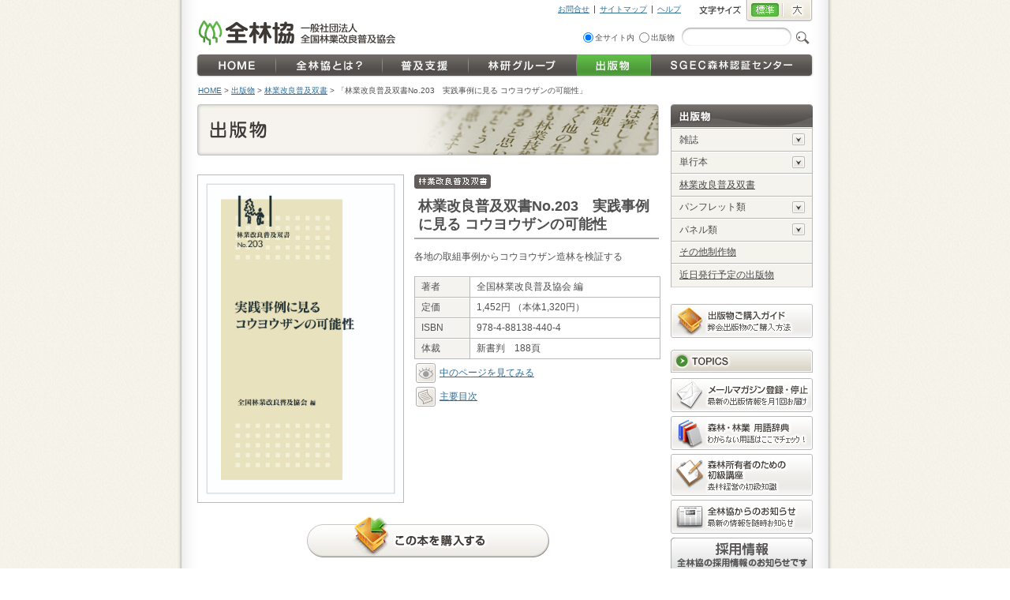

--- FILE ---
content_type: text/html
request_url: https://www.ringyou.or.jp/publish/detail_1807.html
body_size: 7675
content:
<!DOCTYPE html PUBLIC "-//W3C//DTD XHTML 1.0 Transitional//EN"
"http://www.w3.org/TR/xhtml1/DTD/xhtml1-transitional.dtd">
<html xmlns="http://www.w3.org/1999/xhtml" xml:lang="ja" lang="ja">
<head>
<!-- Google tag (gtag.js) -->
<script async src="https://www.googletagmanager.com/gtag/js?id=G-60WC3716PP"></script>
<script>
  window.dataLayer = window.dataLayer || [];
  function gtag(){dataLayer.push(arguments);}
  gtag('js', new Date());

  gtag('config', 'G-60WC3716PP');
</script>
<meta http-equiv="Content-Type" content="text/html; charset=UTF-8" />
<title>林業改良普及双書No.203　実践事例に見る コウヨウザンの可能性｜出版物｜一般社団法人 全国林業改良普及協会</title>
<meta name="description" content="このページでは出版物の、「林業改良普及双書No.203　実践事例に見る コウヨウザンの可能性」をご紹介します。全国林業改良普及協会は、幅広い情報の発信と普及を通じて、森林・林業と農山村地域の発展に貢献します。" />
<meta name="keywords" content="林業改良普及双書No.203　実践事例に見る コウヨウザンの可能性,林業改良普及双書,出版物,森林,林業,普及指導,林業経営,森林経営,全国林業改良普及協会,全林協,現代林業,林業新知識,SGEC,森林認証,林研,林業研究グループ,林業教育,書籍,出版,写真,イラスト,National Forestry Extension Association in Japan" />
<link rel="stylesheet" type="text/css" href="/css/screen_m.css" media="screen,print" title="normal" />
<link rel="alternate stylesheet" type="text/css" href="/css/screen_l.css" media="screen,print" title="big" />
<link rel="stylesheet" type="text/css" href="/css/print_sub.css" media="print" />
<script type="text/JavaScript" src="/js/minmax.js"></script>
<script type="text/JavaScript" src="/js/styleswitcher.js"></script>
<script type="text/JavaScript" src="/js/popup.js"></script>
<script type="text/javascript" src="/js/jquery.js"></script>
<script type="text/javascript" src="/js/imagebox.js"></script>
<script type="text/javascript" src="/js/innerfade.js"></script>
<script type="text/javascript" src="/js/common.js"></script>
</head>

<body>
    <!-- wrapper start -->
    <div id="wrapper-sub">
        <!-- header start -->
        <div id="header">
			<!-- logo start -->
			<p id="logo"><a href="/" title="全林協　一般社団法人 全国林業改良普及協会のサイトTOPへ"><img src="/img/logo.gif" alt="全林協　一般社団法人 全国林業改良普及協会" width="252" height="31" /></a></p>
			<!-- logo end -->
			<!-- header-right start -->
			<div id="header-right">
				<!-- size start -->
				<div id="size">
					<p><img src="/img/tit_size.gif" alt="文字サイズ" width="57" height="13" /></p>
					<ul>
						<li id="size-m"><a href="javascript:void(0)" onclick="setActiveStyleSheet('normal'); return false;">標準</a></li>
						<li id="size-l"><a href="javascript:void(0)" onclick="setActiveStyleSheet('big'); return false;">大</a></li>
					</ul>
				</div>
				<!-- size end -->
				<!-- h-navi start -->
				<ul id="h-navi">
					<li><a href="/contact/index.html" onclick="open_contact(this.href); return false;" title="お問合せ">お問合せ</a></li>
					<li><a href="/sitemap/index.html" title="サイトマップ">サイトマップ</a></li>
					<li><a href="/help/index.html" title="ヘルプ">ヘルプ</a></li>
				</ul>
				<!-- h-navi end -->
				<!-- search start -->
				<div id="search">
					<form action="https://www.ringyou.or.jp/mt-cgi/mt-search.cgi" method="get" name="searchform" id="searchform">
						<p><input type="radio" name="IncludeBlogs" value="1,2,3,4,5,6,7,8,9,10" checked="checked" id="search-all" /><label for="search-all">全サイト内</label>
						<input type="radio" name="IncludeBlogs" value="4" id="search-book" /><label for="search-book">出版物</label>
						<span><input type="text" name="search" /></span><a href="javascript:document.searchform.submit()"><img src="/img/btn_search.gif" alt="検索" width="19" height="18" /></a></p>
					</form>
				</div>
				<!-- search end -->
			</div>
			<!-- header-right end -->
			<!-- g-navi start -->
			<ul id="g-navi">
				<li><a href="/" title="HOME"><img src="/img/navi_home.gif" alt="HOME" width="102" height="31" class="btn" /></a></li>
				<li><a href="/about/index.html" title="全林協とは？"><img src="/img/navi_about.gif" alt="全林協とは？" width="135" height="31" class="btn" /></a></li>
				<li><a href="/hukyu/index.html" title="普及支援"><img src="/img/navi_hukyu.gif" alt="普及支援" width="109" height="31" class="btn" /></a></li>
				<li><a href="/rinken/index.html" title="林研グループ"><img src="/img/navi_rinken.gif" alt="林研グループ" width="137" height="31" class="btn" /></a></li>
				<li><a href="/publish/index.html" title="出版物"><img src="/img/navi_publish_on.gif" alt="出版物" width="94" height="31" /></a></li>
				<li><a href="/sgec/index.html" title="SGEC森林認証センター"><img src="/img/navi_sgec.gif" alt="SGEC森林認証センター" width="206" height="31" class="btn" /></a></li>
				<!-- <li><a href="" title="展示施設"><img src="/img/navi_museum.gif" alt="展示施設" width="97" height="31" class="btn" /></a></li> -->
			</ul>
			<!-- g-navi end -->
		</div>
        <!-- header end -->
        <!-- content start -->
        <div id="content">
            <!-- topicpath start -->

            <p id="topicpath"><a href="/">HOME</a> &gt; <a href="/publish/index.html">出版物</a> &gt; <a href="https://www.ringyou.or.jp/publish/list_03.html">林業改良普及双書</a> &gt; <strong>「林業改良普及双書No.203　実践事例に見る コウヨウザンの可能性」</strong></p>
            <!-- topicpath end -->
            <!-- main start -->
            <div id="main">
                <p id="tit-main"><img src="/publish/img/tit_main.jpg" alt="出版物" width="585" height="65" /></p>
                <!-- set-pub-detail start -->
                <div id="set-pub-detail">
                    <p class="pub-book"><img src="https://www.ringyou.or.jp/publish/img/9784881384404.jpg" alt="林業改良普及双書No.203　実践事例に見る コウヨウザンの可能性" width="260" /></p>
                <div id="set-pub-right">
                        <p class="pub-category"><a href="/publish/list_03.html" title="林業改良普及双書"><img src="/publish/img/ico_publish03.gif" alt="林業改良普及双書" width="97" height="18" /></a></p>
                        <h1>林業改良普及双書No.203　実践事例に見る コウヨウザンの可能性</h1>
                        <p>各地の取組事例からコウヨウザン造林を検証する</p>
                        <table border="0" cellspacing="0" cellpadding="0" summary="出版物の概要" style="margin-bottom:5px;">
                            <tr>

                                <th scope="row">著者</th>
                                <td>全国林業改良普及協会 編</td>
                            </tr>
                            <tr>
                                <th scope="row">定価</th>
                                <td>1,452円 （本体1,320円）</td>

                            </tr>
                            <tr>
                                <th scope="row">ISBN</th>
                                <td>978-4-88138-440-4</td>
                            </tr>
                            <tr>
                                <th scope="row">体裁</th>

                                <td>新書判　188頁</td>
                            </tr>
                        </table>

                        <ul id="ancor">
                            <li><a href="#look"><img src="/publish/img/ico_look.gif" alt="中のページを見てみる" />中のページを見てみる</a></li>
                            
                            <li><a href="#index"><img src="/publish/img/ico_index.gif" alt="主要目次" />主要目次</a></li>
                            
                        </ul>
                    </div>
                    <!-- btn-set start -->

                    <p class="btn-set"><a href="https://ringyou.shop-pro.jp/?pid=172751017" target="_blank"><img src="/publish/img/btn_buy.gif" alt="この本を購入する" width="307" height="52" /></a></p>
                    <!-- btn-set end -->
                    <div id="pub-detail" class="entry">
                        <p><p><strong>早期成長・収穫、保育コスト削減など、これからの樹種として期待されるコウヨウザンの造林が注目されています。</strong><br /><strong>造林の特徴や特性、材質や利用の可能性について解説し、広島県をはじめとする各地における造林導入事例や、コンテナ大苗による「低コスト再造林プロジェクト」取組の３事例について紹介しました。</strong><br /><strong>コウヨウザン普及のための課題や対策、そして展望など、現場の実際からコウヨウザンの可能性を知る一冊です。</strong></p>
<p><span style="color: #e03e2d;">２０２３年２月２８日発行</span></p>
<p></p>
<p></p></p>
                    </div>

                    <a name="look" id="look"></a>
                    <h3><img src="/publish/img/subtit_look.gif" alt="中のページを見てみる" width="585" height="25" /></h3>
                    <p class="font-m-gray bottom10">※ 下記のサムネイル画像をクリックすると、ページが拡大して表示されます。</p>
                    <!-- pub-look start -->

                    <ul id="pub-look">
                        <li><a href="https://www.ringyou.or.jp/publish/img/203_mihiraki1.jpg" rel="imagebox" title="解説編　コウヨウザン造林の特徴と可能性"><img src="https://www.ringyou.or.jp/publish/img/thumb/2023/02/203_mihiraki1-thumb-150xauto-5034.jpg" alt="拡大してみる" />解説編　コウヨウザン造林の特徴と可能性</a></li>
                        <li><a href="https://www.ringyou.or.jp/publish/img/203_mihiraki2.jpg" rel="imagebox" title="事例編１　四国森林管理局管内におけるコウヨウザン造林の状況と今後"><img src="https://www.ringyou.or.jp/publish/img/thumb/2023/02/203_mihiraki2-thumb-150xauto-5035.jpg" alt="拡大してみる" />事例編１　四国森林管理局管内におけるコウヨウザン造林の状況と今後</a></li>
                        <li><a href="https://www.ringyou.or.jp/publish/img/203_mihiraki3.jpg" rel="imagebox" title="事例編２　長野県根羽村　コンテナ大苗によるコウヨウザン造林の状況"><img src="https://www.ringyou.or.jp/publish/img/thumb/2023/02/203_mihiraki3-thumb-150xauto-5036.jpg" alt="拡大してみる" />事例編２　長野県根羽村　コンテナ大苗によるコウヨウザン造林の状況</a></li>
                    </ul>
                    <!-- ///For Safari Only/// start -->

                    <ul id="pub-look-safari">
                        <li><a href="https://www.ringyou.or.jp/publish/img/203_mihiraki1.jpg" title="解説編　コウヨウザン造林の特徴と可能性" target="_blank"><img src="https://www.ringyou.or.jp/publish/img/thumb/2023/02/203_mihiraki1-thumb-150xauto-5034.jpg" alt="拡大してみる" />解説編　コウヨウザン造林の特徴と可能性</a></li>
                        <li><a href="https://www.ringyou.or.jp/publish/img/203_mihiraki2.jpg" title="事例編１　四国森林管理局管内におけるコウヨウザン造林の状況と今後" target="_blank"><img src="https://www.ringyou.or.jp/publish/img/thumb/2023/02/203_mihiraki2-thumb-150xauto-5035.jpg" alt="拡大してみる" />事例編１　四国森林管理局管内におけるコウヨウザン造林の状況と今後</a></li>
                        <li><a href="https://www.ringyou.or.jp/publish/img/203_mihiraki3.jpg" title="事例編２　長野県根羽村　コンテナ大苗によるコウヨウザン造林の状況" target="_blank"><img src="https://www.ringyou.or.jp/publish/img/thumb/2023/02/203_mihiraki3-thumb-150xauto-5036.jpg" alt="拡大してみる" />事例編２　長野県根羽村　コンテナ大苗によるコウヨウザン造林の状況</a></li>
                    </ul>
                    <!-- ///For Safari Only/// end -->

                    <!-- pub-look end -->

                    

                    <a name="index" id="index"></a>
                    <h3><img src="/publish/img/subtit_index.gif" alt="主要目次" width="585" height="25" /></h3>
                    <!-- pub-index start -->
                    <div id="pub-index">
                        <p>【解説編】</p>
<p>■コウヨウザン造林の特徴と可能性</p>
<p>森林総合研究所林木育種センター 元育種部長　近藤 禎二</p>
<p>わが国のコウヨウザン造林の歴史と普及状況　<br />コウヨウザンの特徴・特性　<br />コウヨウザン造林　<br />コウヨウザンの可能性　<br />コウヨウザン普及のための課題と対策</p>
<p>■コウヨウザンの材質と利用の可能性<br />　<br />広島県立総合技術研究所林業技術センター　渡辺 靖崇・涌嶋 智</p>
<p>はじめに　<br />コウヨウザン材の特徴　<br />無垢材製材品（正角材、平角材）の強度試験　<br />集成材　<br />ＬＶＬ（Laminated Veneer Lumber、単板積層材）　<br />合板　<br />平パレット　<br />その他の利用　</p>
<p><br />【事例編１　コウヨウザン造林の導入事例】</p>
<p>■広島県のコウヨウザン造林の状況と今後</p>
<p>広島県農林水産局林業課 林業経営・技術指導担当主査　黒田 幸喜</p>
<p>はじめに　<br />広島県のコウヨウザン造林地と取組のきっかけ　<br />コウヨウザンの特徴　<br />広島県の取組　<br />広島県における苗木生産量と造林実績　<br />コウヨウザン造林地の検証と生育状況　<br />コウヨウザン造林の課題と対策　<br />終わりに　</p>
<p>■四国森林管理局管内におけるコウヨウザン造林の状況と今後<br />　<br />林野庁研究指導課技術開発推進室技術革新企画官　安藤 暁子<br />（前・林野庁四国森林管理局森林整備部技術普及課企画官）</p>
<p>四国森林管理局のコウヨウザン（辛川山）萌芽更新試験地　<br />コウヨウザンの材としての特徴　<br />四国森林管理局管内におけるコウヨウザン造林の実績　<br />明らかになってきた課題　<br />課題に向けた対策、取組、今後の方向</p>
<p>■高知県におけるコウヨウザンの導入や普及拡大に向けた取組について<br />　<br />高知県林業振興・環境部木材増産推進課課長補佐　遠山純人</p>
<p>はじめに　<br />導入と普及拡大に向けた取組　<br />今後について　</p>
<p>■鹿児島県<br />バイオマス発電用燃料チップ生産とコウヨウザン造林戦略<br />　<br />三好産業株式会社 山林部　濱田 秀一郎</p>
<p>ＦＩＴ制度でバイオマス発電用燃料チップ生産へ　<br />ＦＩＴ制度見直し対策─安価な丸太素材確保　<br />ＦＩＴ制度見直し対策─早生樹種による安定調達　<br />コウヨウザン造林に期待するメリット　<br />コウヨウザン導入に至るまでの取組概要（調査・検討・研究・普及）　<br />これまでのコウヨウザン造林の実績、成果　<br />課題１─苗木の確保（種子や苗木の入手）　<br />課題２─植栽成長状況（地形や土壌、標高など）　<br />課題３─保育作業の必要性（下刈り回数、除伐など）　<br />課題４─獣害、雪害など　<br />苗木確保に向けた対策　<br />獣害等への対策　<br />制度運用による造林の推進　<br />今後の普及のあり方等　</p>
<p>■鳥取県におけるコウヨウザン等の取組について<br />　<br />鳥取県中部総合事務所農林局林業振興課課長補佐（総括）　森 雄一<br />（前・鳥取県農林水産部森林・林業振興局森林づくり推進課課長補佐）<br />鳥取県林業試験場森林管理研究室上席研究員　池本 省吾</p>
<p>コウヨウザンのモデル林を設置　<br />コウヨウザンの成長特性等　<br />今年度より造林事業での植栽支援　</p>
<p>■島根県におけるコウヨウザンの有用性の検証</p>
<p>島根県中山間地域研究センター森林保護育成科研究員　安達 直之</p>
<p>造林樹種としてコウヨウザンを導入した経緯、目的　<br />島根県が期待するコウヨウザンの有用性　<br />コウヨウザンに関する試験研究の概要　<br />島根県におけるこれまでのコウヨウザン苗木生産や造林の実績　<br />今後の展望　</p>
<p></p>
<p>【事例編２　低コスト再造林プロジェクトに見るコンテナ大苗によるコウヨウザン造林】</p>
<p>■長野県根羽村におけるコンテナ大苗によるコウヨウザン造林の状況<br />　<br />根羽村森林組合 参事　今村 豊</p>
<p>根羽村におけるコウヨウザン植栽の位置づけ　<br />コンテナ大苗を用いた伐採と造林の一体作業について　<br />コウヨウザンの生育状況等について　<br />下刈り・獣害について　<br />今回の試験で参考になった点、今後工夫ができる点　</p>
<p>■広島県の降雪地域におけるコウヨウザンコンテナ大苗木の造林<br />　<br />三次地方森林組合 参事　貞廣 和則</p>
<p>はじめに　<br />当地域の課題　<br />当組合の課題と取組方針　<br />コウヨウザン造林の実施　<br />見えてきた課題と対策　<br />コウヨウザンの普及に当たっての可能性と展望　</p>
<p>■南九州におけるコンテナ大苗によるコウヨウザン造林の状況<br />　<br />都城森林組合森林整備部整備二課長　後藤 太善</p>
<p>はじめに　<br />コンテナ大苗を用いた伐採と造林の一体作業について　<br />コウヨウザンの生育について　<br />下刈り要否・獣害の有無について　<br />課題と展望　</p>
                    </div>
                    <!-- pub-index end -->

                    

                    <!-- btn-set start -->
                    <p class="btn-set"><a href="https://ringyou.shop-pro.jp/?pid=172751017" target="_blank"><img src="/publish/img/btn_buy.gif" alt="この本を購入する" width="307" height="52" /></a></p>
                    <!-- btn-set end -->
                </div>
                <!-- set-pub-detail end -->
            </div>
            <!-- main end -->
            <!-- side start -->

            <div id="side">
				<!-- menu start -->
				<div id="menu">
					<p><a href="/publish/index.html"><img src="/publish/img/tit_menu.gif" alt="出版物" width="180" height="29" /></a></p>
					<ul>
						<li class="submenu"><em>雑誌</em><ul><li><a href="https://www.ringyou.or.jp/publish/list_0101.html" title="月刊 「林業新知識」">月刊 「林業新知識」</a></li><li><a href="https://www.ringyou.or.jp/publish/list_0102.html" title="月刊 「現代林業」">月刊 「現代林業」</a></li></ul></li><li class="submenu"><em>単行本</em><ul><li><a href="https://www.ringyou.or.jp/publish/list_0201.html" title="森林と林業を知る本">森林と林業を知る本</a></li><li><a href="https://www.ringyou.or.jp/publish/list_0202.html" title="森と親しむ本・森の魅力を伝える本">森と親しむ本・森の魅力を伝える本</a></li><li><a href="https://www.ringyou.or.jp/publish/list_0203.html" title="技術を伝える本">技術を伝える本</a></li></ul></li><li><a href="https://www.ringyou.or.jp/publish/list_03.html" title="林業改良普及双書">林業改良普及双書</a></li><li class="submenu"><em>パンフレット類</em><ul><li><a href="https://www.ringyou.or.jp/publish/list_0401.html" title="森林環境教育・一般市民向け">森林環境教育・一般市民向け</a></li><li><a href="https://www.ringyou.or.jp/publish/list_0402.html" title="制度紹介・事業説明用">制度紹介・事業説明用</a></li></ul></li><li class="submenu"><em>パネル類</em><ul><li><a href="https://www.ringyou.or.jp/publish/list_0501.html" title="屋内用">屋内用</a></li><li><a href="https://www.ringyou.or.jp/publish/list_0502.html" title="屋外用">屋外用</a></li></ul></li><li><a href="https://www.ringyou.or.jp/publish/list_06.html" title="その他制作物">その他制作物</a></li><li><a href="/publish/upcoming.html" title="近日発行予定の出版物">近日発行予定の出版物</a></li></ul>
				</div>
				<!-- menu end -->
				<!-- guide start -->
				<p id="guide"><a href="/help/index.html" title="出版物ご購入ガイド"><img src="/img/bn_guide.gif" alt="出版物ご購入ガイド" width="180" height="43" class="btn" /></a></p>
				<!-- guide end -->
				<!-- topics start -->
				<div id="topics">
					<h5><img src="/img/tit_topics.gif" alt="TOPICS" width="180" height="29" /></h5>
					<ul>
						<li>
						<a href="/mm/index.html" onClick="open_mm(this.href); return false;" title="メールマガジン登録・停止">
						<img src="/img/bn_mm.gif" alt="メールマガジン登録・停止" width="180" height="43" class="btn" />
						</a>
						</li>
						<li><a href="/word/index.html" title="森林・林業 用語辞典"><img src="/img/bn_word.gif" alt="森林・林業 用語辞典" width="180" height="43" class="btn" /></a></li>
						<li><a href="/learn/index.html" title="森林所有者のための初級講座"><img src="/img/bn_learn.gif" alt="森林所有者のための初級講座" width="180" height="53" class="btn" /></a></li>
						<li><a href="/news/index.html" title="全林協からのお知らせ"><img src="/img/bn_news.gif" alt="全林協からのお知らせ" width="180" height="43" class="btn" /></a></li>
						<li>
						<a href="https://www.ringyou.or.jp/news/detail_1860.html" title="採用情報">
						<img src="/img/bn_saiyo.gif" alt="採用情報" width="180" height="43" class="btn" />
						</a>
						</li>
						<li>
						<a href="https://www.ringyou.or.jp/jigyou/chiikikan-sangyokan.html" title="地域間・産業間">
						<img src="/img/bn_chiiki.gif" alt="地域間・産業間" width="180" height="43" class="btn" />
						</a>
						</li>
					</ul>
				</div>
				<!-- topics end -->
				</div>
            <!-- side end -->
        </div>
        <!-- content end -->
        <!-- footer start -->
        <div id="footer">
			<!-- pagetop start -->
			<p id="pagetop"><img src="/img/ico_pagetop.gif" alt="" width="8" height="6" /><a href="#wrapper-sub">PAGETOP</a></p>
			<!-- pagetop end -->
			<!-- f-link start -->
			<ul class="f-link">
				<li><a href="/" title="HOME">HOME</a></li>
				<li><a href="/about/index.html" title="全林協とは？">全林協とは？</a></li>
				<li><a href="/hukyu/index.html" title="普及支援">普及支援</a></li>
				<li><a href="/rinken/index.html" title="林研グループ">林研グループ</a></li>
				<li><a href="/publish/index.html" title="出版物">出版物</a></li>
				<li><a href="/sgec/index.html" title="SGEC森林認証センター">SGEC森林認証センター</a></li>
				<!-- <li><a href="/museum/index.html" title="展示施設">展示施設</a></li> -->
				<li><a href="/word/index.html" title="森林・林業 用語辞典">森林・林業 用語辞典</a></li>
				<li><a href="/learn/index.html" title="森林所有者のための初級講座">森林所有者のための初級講座</a></li>
			</ul>
			<ul class="f-link">
				<li><a href="/news/index.html" title="お知らせ">お知らせ</a></li>
				<li><a href="/contact/index.html" onclick="open_contact(this.href); return false;" title="お問合せ">お問合せ</a></li>
				<li><a href="/mm/index.html" onclick="open_mm(this.href); return false;" title="メルマガ登録・停止">メルマガ登録・停止</a></li>
				<li><a href="/sitemap/index.html" title="サイトマップ">サイトマップ</a></li>
				<li><a href="/help/index.html" title="ヘルプ">ヘルプ</a></li>
				<li><a href="/privacy/index.html" title="プライバシーポリシー">プライバシーポリシー</a></li>
			</ul>
			<!-- f-link end -->
			<!-- r-link start -->
			<ul id="r-link">
				<li>［関連サイト］</li>
            　　<li><a href="https://ringyou.shop-pro.jp/" title="[外部リンク] オンラインショップ全林協">オンラインショップ全林協</a></li>
            	<li><a href="https://www.facebook.com/zenrinkyo/" title="[外部リンク] 全林協facebook">全林協facebook</a></li>
            	<li><a href="https://www.facebook.com/ringyou.shinchishiki/" title="[外部リンク] 林業新知識facebook">林業新知識facebook</a></li>
            	<li><a href="https://www.facebook.com/gendai.ringyou" title="[外部リンク] 現代林業facebook">現代林業facebook</a></li>
            	<li><a href="https://www.ringyou.or.jp/sansonkigyou_log/007/" title="[外部リンク] 山村起業">山村起業[過去ログ]</a></li>
			</ul>
			<!-- r-link end -->
			<!-- copyright start -->
			<p id="copyright">Copyright （C） <a href="/" title="全林協　一般社団法人 全国林業改良普及協会のサイトTOPへ">ZENRINKYOU</a>. All rights reserved.</p>
			<!-- copyright end -->
			<!-- noscript start -->
			<noscript><p id="noscript">このページをご覧いただくには、ブラウザでスクリプトが動作するよう指定するか、スクリプトに対応したブラウザを使用してください。</p></noscript>
			<!-- noscript end -->
		</div>
        <!-- footer end -->
    </div>
    <!-- wrapper end -->
    <!-- Google Analytics start -->

    <script type="text/javascript">
	var gaJsHost = (("https:" == document.location.protocol) ? "https://ssl." : "http://www.");
	document.write(unescape("%3Cscript src='" + gaJsHost + "google-analytics.com/ga.js' type='text/javascript'%3E%3C/script%3E"));
	</script>
	<script type="text/javascript">
	var pageTracker = _gat._getTracker("UA-3501919-1");
	pageTracker._initData();
	pageTracker._trackPageview();
	</script>
    <!-- Google Analytics end -->
</body>
</html>

--- FILE ---
content_type: text/css
request_url: https://www.ringyou.or.jp/css/screen_m.css
body_size: 209
content:
@charset "UTF-8";

/* CSS import */

/* For All --- Not Mac IE 5 ------------------------- \*/
@import "/css/reset.css";
@import "/css/layout.css";
@import "/css/original.css";
@import "/css/common.css";
@import "/css/parts.css";
@import "/css/font-m.css";
/* For All --- Not Mac IE 5 end --------------------- */



--- FILE ---
content_type: text/css
request_url: https://www.ringyou.or.jp/css/layout.css
body_size: 2477
content:
@charset "UTF-8";

/* 基本レイアウト用CSS */

/* ================= 目次 =====================

【1】wrapper
【2】header
【3】g-navi
【4】content
	 ・main
	 ・side
【5】content共通設定
【6】footer

============================================ */



/* =============================================================
　■□■ 1. wrapper ■□■
============================================================= */

#wrapper-top,
#wrapper-sub
{
	width: 840px;
	min-height: 100%;
	margin: 0 auto;
	background: url(/img/bk_wrapper.gif) repeat-y center top;
}

#wrapper-pop
{
	width: 620px;
	min-height: 100%;
	margin: 0 auto;
	background: url(/img/bk_pop.gif) repeat-y center top;
}


/* =============================================================
　■□■ 2. header ■□■
============================================================= */

#header
{
	width: 784px;
	margin: 0 auto;
}

#wrapper-pop #header
{
	width: 560px;
	margin: 0 auto;
	padding: 17px 0 14px 0;
	text-align: left;
}

/* ------------- logo ------------- */

#logo { float: left; }

#logo img { margin: 26px 0 11px 2px; }

#wrapper-pop #logo { float: none; }

#wrapper-pop #logo img { margin: 0; }

/* ------------- header-right ------------- */

#header-right
{
	float: right;
	width: 425px;
	text-align: right;
	padding-bottom: 8px;
	margin-right: 2px;
}

/* ------------- h-navi ------------- */

#h-navi
{
	float: right;
	text-align: left;
	font-size: 82%;
	padding: 7px 15px 0 0;
}

#h-navi li
{
	float: left;
	display: inline; /* For IE Only */
	padding-left: 6px;
	margin-right: 6px;
	border-left: 1px solid #545454;
	line-height: 1.1;
}

#h-navi li:first-child,
#h-navi li.firstChild /* For Only IE */
{
	border: 0;
}

/* ------------- size ------------- */

#size
{
	float: right;
	width: 146px;
	margin-bottom: 9px;
	text-align: left;
}

#size p
{
	padding: 6px 4px 0 0;
	float: left;
}

#size ul
{
	float: left;
	width: 85px;
	height: 28px;
}

#size ul li
{
	float: left;
	display: inline; /* For IE Only */
}

#size ul li a
{
	text-indent: -10000px;
	display: block;
	overflow: hidden;
}

#size-m a
{
	width: 47px;
	height: 28px;
}

#size-l a
{
	width: 38px;
	height: 28px;
}

/* ------------- search ------------- */

#search
{
	clear: both;
}

#search label
{
	font-size: 82%;
	padding-right: 3px
}

#search span
{
	background: url(/img/bk_search.gif) no-repeat left center;
	padding: 5px 10px 4px 10px;
	margin-left: 3px;
}

html[xmlns*=""] body:last-child #search span
{
	background: none;
	padding: 5px 3px 4px 3px;
}

#search span input
{
	width: 120px;
	border: 0;
	font-size: 12px;
}

#search img,
#search input
{
	vertical-align: middle;
}


/* =============================================================
　■□■ 3. g-navi ■□■
============================================================= */

#g-navi
{
	clear: both;
	width: 784px;
	margin: 0 auto;
}

#g-navi li
{
	float: left;
	display: inline; /* For IE Only */
}

#g-navi li img
{
	vertical-align: bottom;
	margin-bottom: 8px;
}


/* =============================================================
　■□■ 4. content ■□■
============================================================= */

#content
{
	clear: both;
	width: 780px;
	margin: 0 auto;
	text-align: left;
}

/* ------------- content内容 ------------- */

#copy
{
	display: block;
	margin-bottom: 21px;
}

#copy-print /* --- 印刷用 代替画像を非表示 --- */
{
	display: none;
}

/* ------------- topicpath内容 ------------- */

#topicpath
{
	margin-bottom: 13px;
	font-size: 82%;
	line-height: 100%;
	padding: 3px 0 0 1px;
}

#topicpath strong
{
	font-weight: normal;
}

/* ------------- main ------------- */

#main
{
	width: 585px;
	float: left;
}

#wrapper-pop #main
{
	width: 560px;
	float: none;
	margin: 0 auto;
	text-align: left;
}

/* ------------- side ------------- */

#side
{
	width: 180px;
	float: right;
}

/* ------------- side内容 ------------- */

#topics /* ----- topics ----- */
{
	margin-bottom: 8px;
}

#topics h5 img,
#topics .tit img
{
	margin-bottom: 7px;
	vertical-align: bottom;
}

#topics ul li img
{
	vertical-align: bottom;
	margin-bottom: 5px;
}

p#guide img /* ----- guide ----- */
{
	vertical-align: bottom;
	margin-bottom: 15px;
}

ul#guide
{
	margin-bottom: 15px;
}

ul#guide li img
{
	vertical-align: bottom;
	margin-bottom: 5px;
}

#related h5 img,
#related .tit img /* ----- related ----- */
{
	margin-bottom: 8px;
	vertical-align: bottom;
}

#related ul li
{
	background: url(/img/dotline.gif) repeat-x left bottom;
	padding: 3px 0 6px 0;
	margin-bottom: 4px;
	line-height: 1.4;
}

*:first-child+html #related ul li /* For Only IE7 */
{
	padding: 0 0 3px 0;
	margin-bottom: 3px;
}

*html #related ul li /* For Only IE6 */
{
	padding: 0 0 3px 0;
	margin-bottom: 3px;
}

#related ul li a
{
	display: block;
	padding: 0 0 0 17px;
	background: url(/img/ico_externalLink.gif) no-repeat left top;
}

*:first-child+html #related ul li a /* For Only IE7 */
{
	background: url(/img/ico_externalLink.gif) no-repeat 0 0.3em;
}

*html #related ul li a /* For Only IE6 */
{
	margin-bottom: 3px;
	background: url(/img/ico_externalLink.gif) no-repeat 0 0.3em;
}

#related ul li span
{
	font-size: 82%;
	display: block;
}

#menu /* ----- menu ----- */
{
	margin-bottom: 21px;
	padding-bottom: 1px;
	background: url(/img/bk_menu-btm.gif) no-repeat left bottom;
	line-height: 1.4;
}

#menu p img
{
	vertical-align: bottom;
	margin-bottom: 1px;
}

#menu ul li
{
	background: url(/img/bk_menu-top.gif) no-repeat left top;
}

#menu ul li a,
#menu ul li em
{
	color: #4A4A4A;
	display: block;
	padding: 6.5px 15px 6px 11px;
	position: relative;
	outline: none;
	font-weight: normal;
}

html[xmlns*=""] body:last-child #menu ul li a,
html[xmlns*=""] body:last-child #menu ul li em /* For Only Safari */
{
	padding-right: 18px;
}

#menu ul li a:hover,
#menu ul li a:active /* リンクマウスオーバー時の色指定 */
{
	color: #2D8DCB;
}

#menu ul li.lastChild a,
#menu ul li.lastChild em
{
	padding-bottom: 7px;
}

#menu ul li span /* 開閉ボタン */
{
	position: absolute;
	right: 10px;
	top: 7px;
	cursor: pointer;
}

#menu ul li ul /* サブメニュー */
{
	background: url(/img/bk_submenu.gif) no-repeat left top;
	padding: 3px 0 7px 0;
}

#menu ul li ul li
{
	background: none;
}

#menu ul li ul li a
{
	background: url(/img/dotline.gif) repeat-x left bottom;
	margin: 0 1px;
	padding-right: 8px;
}

#menu ul li ul li.lastChild
{
	background: none;
}

#menu ul li ul li.lastChild a
{
	padding-bottom: 4px;
}


/* =============================================================
　■□■ 5. content共通設定 ■□■
============================================================= */

#main p,
#main table,
#main ul,
#main ol,
#main dl
{
	margin-bottom: 15px;
}

#main p
{
	text-align: justify;
	text-justify: inter-ideograph;
}

/* ----- set-pdf ----- */
#main p#set-pdf
{
	border: 1px solid #BCBAB8;
	background-color: #F7F6F3;
	padding: 7px 10px;
	height: 100%;
	font-size: 82%;
	color: #666666;
	margin: 20px 0 10px 0;
}

#main #set-pdf:after
{
	content: "";
	display: block;
	clear: both;
	height: 0px;
}

#main #set-pdf a
{
	display: block;
}

#main #set-pdf img
{
	float: left;
	margin-right: 7px;
}

/* ----- pageback ----- */
#main p#pageback
{
	text-align: center;
	font-size: 82%;
	clear: both;
	padding: 10px 0;
}

/* ------ 購入ボタン ------ */
#main p.btn-set 
{
	text-align: center;
	clear: both;
}

#main p.btn-set img
{
	margin: 0 auto 20px auto;
	padding: 0 4px;
}

/* ------ 使い方 ------ */
#main p.help
{
	clear: both;
	font-size: 88%;
	color: #8A8A8A;
	margin-bottom: 25px;
}

#main p.help img
{
	vertical-align: middle;
	margin: 1px 8px 0 0;
}


/* =============================================================
　■□■ 6. footer ■□■
============================================================= */
#footer
{
	clear: both;
	width: 780px;
	margin: 0 auto;
	padding: 24px 0 15px 0;
	font-size: 82%;
}

*:first-child+html #footer /* For Only IE7 */
{
	padding-top: 3px;
}

*html #footer /* For Only IE6 */
{
	padding-top: 3px;
}

#wrapper-pop #footer
{
	clear: both;
	width: 560px;
	margin: 25px auto 0 auto;
	padding: 15px 0 15px 0;
	font-size: 82%;
	border-top: 2px solid #ACACAC;
}

/* ------------- pagetop ------------- */
#pagetop
{
	padding: 0 1px 12px 0;
	text-align: right;
	border-bottom: 2px solid #ACACAC;
	margin-bottom: 12px;
}

#pagetop img
{
	margin-right: 3px;
}

/* ------------- f-link ------------- */
ul.f-link
{
	text-align: left;
	height: 100%;
	margin-bottom: 5px;
}

ul.f-link:after
{
	content: "";
	display: block;
	clear: both;
	height: 0px;
}

.f-link li
{
	float: left;
	display: inline; /* For IE Only */
	padding-left: 7px;
	margin: 0 7px 0 0;
	border-left: 1px solid #545454;
	line-height: 1.1;
}

.f-link li:first-child,
.f-link li.firstChild /* For Only IE */
{
	border: 0;
	padding-left: 0;
}

/* ------------- r-link ------------- */
#r-link
{
	margin-top: 12px;
	border-top: 1px solid #CBCBCB;
	border-bottom: 1px solid #CBCBCB;
	padding: 9px 0;
	height: 100%;
}

#r-link:after
{
	content: "";
	display: block;
	clear: both;
	height: 0px;
}

#r-link li
{
	float: left;
	display: inline; /* For IE Only */
	margin: 0 8px 0 0;
	border-right: 1px solid #545454;
	line-height: 1.2;
	padding: 0 7px 0 17px;
	background: url(/img/ico_externalLink.gif) no-repeat left center;
}

#r-link li.lastChild
{
	border: 0;
}

#r-link li:first-child,
#r-link li.firstChild /* For Only IE */
{
	border: 0;
	background: none;
	padding: 0;
}

/* ------------- copyright ------------- */

#copyright
{
	margin: 15px 0 0 0;
	color: #8A8A8A;
}

#copyright a
{
	padding-left: 5px;
}

#copyright a:link,
#copyright a:visited
{
	color: #8A8A8A;
	text-decoration: none;
}

/* ------------- noscript ------------- */
#noscript
{
	clear: both;
	color: red;
	margin: 10px 0 0 0;
	padding: 5px 0 10px 0;
	font-size: 118%;
}


--- FILE ---
content_type: text/css
request_url: https://www.ringyou.or.jp/css/original.css
body_size: 5785
content:
@charset "UTF-8";

/* 特定のページでのみ使用する特殊なCSS */

/* ================= 目次 =====================

【0】共通部分
【1】TOP
【2】出版物
【3】普及支援
【4】林研グループ
【5】SGEC森林認証
【6】用語辞典
【7】初級講座
【8】展示施設
【9】プライバシーポリシー
【10】ヘルプ
【11】サイトマップ
【12】全林協とは？
【13】サイト内検索
【14】お知らせ
【15】404

============================================ */



/* =============================================================
　■□■ 0. 共通部分 ■□■
============================================================= */

/* ------------- #entry01 ------------- */

#main #entry01
{
	margin-bottom: 20px;
	clear: both;
}

/* ------------- .entry ------------- */

#main .entry
{
	margin-bottom: 25px;
	clear: both;
	height: 100%;
}

#main .entry:after
{
	content: "";
	display: block;
	clear: both;
	height: 0px;
}

#main .entry table
{
	width: auto;
}

#main .entry table tr th,
#main .entry table tr td
{
	word-break: break-all;
	word-wrap: break-word;
}

/* ------------- top01 ------------- */

#main #top01
{
	clear: both;
}

#main #top01 h2 img
{
	margin-bottom: 10px;
}

#main #top01 p.list01,
#main #top01 p.list-pdf
{
	margin-bottom: 35px;
}

#main #top01 p.list
{
	margin-bottom: 10px;
	background: url(/img/ico_attn01.gif) no-repeat 0 0.5em;
	padding-left: 12px;
}

#main #top01 ul.list02
{
	margin-bottom: 10px;
}

#main #top01 p.list-pdf02
{
	margin-bottom: 10px;
	background: url(/img/ico_pdf.gif) no-repeat 0 0.2em;
	padding: 5px 0 5px 28px;
}

#main #top01 p
{
	margin: 5px 0 0 0;
}


/* =============================================================
　■□■ 1. TOP ■□■
============================================================= */

/* ------------- main内容 ------------- */
#news,
#publications
{
	margin-bottom: 24px;
}

#news h3,
#publications h3
{
	margin-bottom: 15px;
}

#news h3 img,
#publications h3 img
{
	border: 0;
}

#main #news dl /* ----- news ----- */
{
	background: url(/img/dotline.gif) repeat-x left bottom;
	margin-bottom: 4px;
	padding-bottom: 4px;
}

*:first-child+html #main #news dl /* For Only IE7 */
{
	margin-bottom: 5px;
	padding-bottom: 6px;
}

*html #main #news dl /* For Only IE6 */
{
	margin-bottom: 5px;
	padding-bottom: 6px;
}

#main #news dl dt
{
	font-size: 88%;
	padding-left: 0.5em;
	width: 8em;
}

*:first-child+html #main #news dl dt /* For Only IE7 */
{
	width: 9em;
}

#main #news dl dd
{
	margin: -1.6em 0 0 8em;
}

*:first-child+html #main #news dl dd /* For Only IE7 */
{
	margin: -1.6em 0 0 9em;
}

*html #main #news dl dd /* For Only IE6 */
{
	margin: -1.4em 0 0 8em;
}

#main #news dl dd img
{
	vertical-align: middle;
	margin-right: 7px;
}

#main #publications dl /* ----- publications ----- */
{
	width: 185px;
	padding-left: 15px;
	float: left;
	margin-bottom: 12px;
}

*:first-child+html #main #publications dl /* For Only IE7 */
{
	width: 185px;
	padding-left: 10px;
	margin-bottom: 1px;
}

*html #main #publications dl /* For Only IE6 */
{
	width: 188px;
	padding-left: 9px;
	margin-bottom: 1px;
}

#main #publications dl.first
{
	padding-left: 0;
}

#main #publications dl img
{
	vertical-align: bottom;
	margin-bottom: 3px;
}

#main #publications dl dt
{
	float: left;
	margin-bottom: 0;
}

#main #publications dl dt img
{
	border: 1px solid #C0BEBC;
}

#main #publications dl dd
{
	float: right;
	width: 97px;
}

#main #publications dl dd em
{
	font-size: 82%;
	font-weight: normal;
	display: block;
	margin: 3px 0 7px 0;
}

#main #publications dl dd h4
{
	line-height: 1.5;
	margin-bottom: 3px;
}

#main #publications dl dd p.price
{
	font-size: 88%;
	margin-bottom: 0;
}

#main #publications p.gotolist
{
	clear: both;
	text-align: right;
	background: #F2F2F2 url(/img/bk_gotolist-top.gif) no-repeat left top;
	margin: 0;
	line-height: 100%;
	font-size: 82%;
}

#main #publications p.gotolist a
{
	display: block;
	background: url(/img/bk_gotolist-btm.gif) no-repeat left bottom;
	padding: 6px;
}

*:first-child+html #main #publications p.gotolist a /* For Only IE7 */
{
	width: 573px;
	padding: 6px;
}

*html #main #publications p.gotolist a /* For Only IE6 */
{
	width: 573px;
	padding: 6px;
}


/* =============================================================
　■□■ 2. 出版物 ■□■
============================================================= */

/* ------------- 一覧 ------------- */

#main #set-fresh /* ----- 新刊 ----- */
{
	margin-bottom: 0;
	height: 100%;
}

#main #set-fresh:after
{
	content: "";
	display: block;
	clear: both;
	height: 0px;
}

#main #set-fresh dl
{
	width: 185px;
	float: left;
	padding: 0 10px 20px 0;
	margin-bottom: 0;
}

*:first-child+html #main #set-fresh dl /* For Only IE7 */
{
	width: 185px;
	padding: 0 7px 0 0;
	margin-bottom: 1px;
}

*html #main #set-fresh dl /* For Only IE6 */
{
	width: 188px;
	padding: 0 6px 0 0;
	margin-bottom: 1px;
}

#main #set-fresh dl img
{
	vertical-align: bottom;
	margin-bottom: 0;
}

#main #set-fresh dl dt
{
	float: left;
	margin-bottom: 0;
}

#main #set-fresh dl dt img
{
	border: 1px solid #C0BEBC;
}

#main #set-fresh dl dd
{
	float: right;
	width: 97px;
}

#main #set-fresh dl dd strong
{
	font-size: 82%;
	font-weight: normal;
	display: block;
	margin: 3px 0 0 0;
}

#main #set-fresh dl dd em
{
	line-height: 1.5;
	margin: 7px 0 3px 0;
	display: block;
}

#main #set-fresh dl dd p.price
{
	font-size: 88%;
	margin-bottom: 0;
}

#main #set-fresh p.gotolist
{
	clear: both;
	text-align: right;
	background: #F2F2F2 url(/img/bk_gotolist-top.gif) no-repeat left top;
	margin: 0 0 15px 0;
	line-height: 100%;
	font-size: 82%;
}

#main #set-fresh p.gotolist a
{
	display: block;
	background: url(/img/bk_gotolist-btm.gif) no-repeat left bottom;
	padding: 6px;
}

*:first-child+html #main #set-fresh p.gotolist a /* For Only IE7 */
{
	width: 573px;
	padding: 6px;
}

*html #main #set-fresh p.gotolist a /* For Only IE6 */
{
	width: 573px;
	padding: 6px;
}

#main #set-pub-list ul /* ----- 一覧 ----- */
{
	clear: both;
}

#main #set-pub-list ul li
{
	clear: both;
	background: url(/img/dotline.gif) repeat-x left bottom;
	margin-bottom: 8px;
	padding-bottom: 8px;
	padding-left: 0.5em;
}

*:first-child+html #main #set-pub-list ul li /* For Only IE7 */
{
	margin-bottom: 10px;
}

*html #main #set-pub-list ul li /* For Only IE6 */
{
	margin-bottom: 10px;
}

#main #set-pub-list ul li h3
{
	display: inline;
	font-weight: normal;
}

#main #set-pub-list ul li h3 a
{
	font-weight: bold;
}

#main #set-pub-list ul li span
{
	font-size: 82%;
	padding: 0 5px 0 10px;
}

#main #set-pub-list ul li img
{
	vertical-align: middle;
	float: right;
	margin-left: 3px;
}

#main #tit-pub02 /* ----- 単行本一覧 ----- */
{
	margin: 0 0 20px 0;
	padding-top: 10px;
	position: relative;
}

#main #tit-pub02 span
{
	position: absolute;
	right: 0;
	background: url(/img/ico_attn03.gif) no-repeat 0 0.55em;
	padding-left: 13px;
}

/* ------------- set-pub-top01 ------------- */

#main div.set-pub-top01
{
	margin-top: 9px;
	background: url(/publish/img/bk_top01.gif) no-repeat left bottom;
	height: 100%;
	margin-bottom: 10px;
}

#main div.set-pub-top01:after
{
	content: "";
	display: block;
	clear: both;
	height: 0px;
}

#main .set-pub-top01 div
{
	float: left;
	margin-left: 15px;
	display: inline; /* For IE Only */
	width: 185px;
}

#main .set-pub-top01 div:first-child,
#main .set-pub-top01 div.firstChild /* For Only IE */
{
	margin-left: 0;
}

#main .set-pub-top01 div h3
{
	font-weight: normal;
}

#main .set-pub-top01 div ul
{
	padding: 10px 0 0 0;
}

#main .set-pub-top01 div ul li
{
	background: url(/img/dotline.gif) repeat-x left bottom;
	padding: 0 8px 4px 9px;
	margin-bottom: 4px;
	line-height: 1.3;
}

#main .set-pub-top01 div ul li.pub02 a
{
	background: url(/img/ico_attn01.gif) no-repeat 0 0.3em;
	padding: 0 15px 0 10px;
}

/* ------------- set-pub-top02 ------------- */

#main div#set-pub-top02
{
	margin-top: 25px;
	background: url(/publish/img/bk_top02.gif) no-repeat left bottom;
	height: 100%;
	clear: both;
}

#main div#set-pub-top02:after
{
	content: "";
	display: block;
	clear: both;
	height: 0px;
}

#main div#set-pub-top02 dl
{
	width: 285px;
	float: right;
}

#main div#set-pub-top02 dl:first-child,
#main div#set-pub-top02 dl.firstChild /* For Only IE */
{
	float: left;
}

#main div#set-pub-top02 dl dd
{
	padding: 2px 12px 0 12px;
}

#main div#set-pub-top02 dl dd p
{
	margin: 5px 0 0 0;
}

/* ------------- set-pub-rss ------------- */

#main #set-pub-rss
{
	text-align: right;
	margin-bottom: 0px;
}

#main #set-pub-rss img
{
	margin: 0 1px 0 auto;
}

/* ------------- set-pub-top03 ------------- */

#main p.set-pub-top03
{
	background: url(/publish/img/bk_upcoming.gif) no-repeat left top;
	padding: 32px 0 8px 10px;
	margin-bottom: 10px;
}

/* ------------- set-pub-detail ------------- */

#main div#set-pub-detail
{
	padding-bottom: 0;
	margin-bottom: 0;
	height: 100%;
}

#main div#set-pub-detail:after
{
	content: "";
	display: block;
	clear: both;
	height: 0px;
}

#main div#set-pub-detail #set-pub-right
{
	float: right;
	width: 310px;
}

#main div#set-pub-detail p.pub-book /* ------ 本の画像 ------ */
{
	float: left;
	margin-bottom: 0;
	width: 270px;
}

#main div#set-pub-detail p.pub-book img
{
	margin: 0 8px 5px 0;
	border: 1px solid #BCBAB8;
}

#main div#set-pub-detail p.pub-category /* ------ カテゴリ名 ------ */
{
	font-size: 88%;
	margin-bottom: 11px;
}

#main div#set-pub-detail p.pub-category img
{
	vertical-align: middle;
	margin-right: 8px;
}

#main div#set-pub-detail h1 /* ------ メインタイトル ------ */
{
	font-size: 150%;
	line-height: 1.3;
	margin-bottom: 13px;
	font-family: "メイリオ","Meiryo","Tahoma","ヒラギノ角ゴPro W3","Hiragino Kaku Gothic Pro",Osaka,"MS UI Gothic",sans-serif;
	border-bottom: 2px solid #ACACAC;
	padding: 0 7px 5px 5px;
}

#main div#set-pub-detail table /* ------ テーブル ------ */
{
	width: 312px;
	margin-top: 15px;
}

*:first-child+html #main div#set-pub-detail table /* For Only IE7 */
{
	margin-top: 25px;
}

*html #main div#set-pub-detail table /* For Only IE6 */
{
	margin-top: 25px;
}

#main div#set-pub-detail table tr th,
#main div#set-pub-detail table tr td
{
	padding: 3px 8px;
}

#main div#set-pub-detail table tr th
{
	white-space: nowrap;
}

#main div#set-pub-detail ul#ancor /* ------ アンカーリンク ------ */
{
	width: 312px;
}

#main div#set-pub-detail ul#ancor li /* -- 長 -- */
{
	padding: 0 5px 5px 2px;
	width: 155px;
	float: left;
	display: inline; /* For IE Only */
}

#main div#set-pub-detail ul#ancor li.short /* -- 短 -- */
{
	width: 135px;
}

*:first-child+html #main div#set-pub-detail ul#ancor li /* For Only IE7 */
{
	padding: 0 0 5px 2px;
	width: 168px;
}

*:first-child+html #main div#set-pub-detail ul#ancor li.short /* For Only IE7 */
{
	width: 140px;
}


html[xmlns*=""] body:last-child #main div#set-pub-detail ul#ancor li /* For Only Safari */
{
	font-size: 10px;
}

#main div#set-pub-detail ul#ancor li img
{
	margin-right: 5px;
	vertical-align: middle;
}

#main div#set-pub-detail p.btn-set /* ------ 購入ボタン ------ */
{
	text-align: center;
	clear: both;
}

#main div#set-pub-detail p.btn-set img
{
	margin: 12px auto;
}

*:first-child+html #main div#set-pub-detail p.btn-set img /* For Only IE7 */
{
	margin: 5px auto 10px auto;
}

*html #main div#set-pub-detail p.btn-set img /* For Only IE6 */
{
	margin: 5px auto 10px auto;
}

#main div#set-pub-detail div#pub-detail p /* ------ 詳細 ------ */
{
	margin-bottom: 8px;
}

#main div#set-pub-detail h3 /* ------ サブタイトル ------ */
{
	margin: 25px 0 15px 0;
	clear: both;
}

#main div#set-pub-detail #pub-look,
#main div#set-pub-detail #pub-look-safari /* ------ ページ拡大 ------ */
{
	height: 100%;
}

#main div#set-pub-detail #pub-look:after,
#main div#set-pub-detail #pub-look-safari:after
{
	content: "";
	display: block;
	clear: both;
	height: 0px;
}

html[xmlns*=""] body:last-child #main div#set-pub-detail #pub-look /* For Only Safari */
{
	display: none;
}

#main div#set-pub-detail #pub-look-safari
{
	display: none;
}

html[xmlns*=""] body:last-child #main div#set-pub-detail #pub-look-safari /* For Only Safari */
{
	display: block;
}

#main div#set-pub-detail #pub-look li,
#main div#set-pub-detail #pub-look-safari li
{
	width: 150px;
	float: left;
	display: inline; /* For IE Only */
	margin-right: 15px;
	position: relative;
	line-height: 1.4;
}

#main div#set-pub-detail #pub-look li span,
#main div#set-pub-detail #pub-look-safari li span
{
	position: absolute;
}

#main div#set-pub-detail #pub-look li span img,
#main div#set-pub-detail #pub-look-safari li span img
{
	border: 0;
	cursor: pointer;
}

#main div#set-pub-detail #pub-look li img,
#main div#set-pub-detail #pub-look-safari li img
{
	border: 1px solid #BCBAB8;
	margin-bottom: 3px;
	display: block;
}

#main div#set-pub-detail #pub-index h5 /* ------ 目次 ------ */
{
	margin-bottom: 7px;
	border-left: 6px solid #ACACAC;
	line-height: 1.3;
	padding: 0 0 0 8px;
}

#main div#set-pub-detail #pub-index h6
{
	margin-bottom: 5px;
}

#main div#set-pub-detail #pub-index ul li
{
	background: url(/img/ico_attn02.gif) no-repeat 0 0.8em;
	padding-left: 17px;
}

#main div#set-pub-detail #pub-book /* ------ 関連書籍 ------ */
{
	padding: 0 0 5px 0;
}

#main div#set-pub-detail #pub-book dl
{
	width: 185px;
	height: 13em;
	float: left;
	display: inline;
	margin: 0 10px 0 0;
	position: relative;
}

*:first-child+html #main div#set-pub-detail #pub-book dl /* For Only IE7 */
{
	width: 185px;
	margin: 0 10px 1px 0;
}

*html #main div#set-pub-detail #pub-book dl /* For Only IE6 */
{
	width: 185px;
	margin: 0 9px 1px 0;
}

#main div#set-pub-detail #pub-book dl img
{
	vertical-align: bottom;
	margin-bottom: 0;
}

#main div#set-pub-detail #pub-book dl dt
{
	margin-bottom: 0;
	position: absolute;
	left: 0;
	top: 0;
}

#main div#set-pub-detail #pub-book dl dt img
{
	border: 1px solid #C0BEBC;
}

#main div#set-pub-detail #pub-book dl dd
{
	width: 97px;
	position: absolute;
	left: 90px;
	top: 0;
}

#main div#set-pub-detail #pub-book dl dd strong
{
	font-size: 82%;
	font-weight: normal;
	display: block;
	margin: 3px 0 0 0;
}

#main div#set-pub-detail #pub-book dl dd em
{
	line-height: 1.5;
	margin: 7px 0 3px 0;
	display: block;
}

#main div#set-pub-detail #pub-book dl dd p.price
{
	font-size: 88%;
	margin-bottom: 0;
}

/* ------------- set-pub-all ------------- */

#main div#set-pub-all
{
	padding-top: 10px;
}

#main div#set-pub-all dl
{
	clear: both;
	height: 100%;
	background: url(/img/dotline.gif) repeat-x left bottom;
	margin-bottom: 8px;
	padding-bottom: 8px;
}

#main div#set-pub-all dl:after
{
	content: "";
	display: block;
	clear: both;
	height: 0px;
}

*:first-child+html #main div#set-pub-all dl /* For Only IE7 */
{
	margin-bottom: 10px;
}

*html #main div#set-pub-all dl /* For Only IE6 */
{
	margin-bottom: 10px;
}

#main div#set-pub-all dl dt
{
	padding: 0 0 3px 3px;
	font-size: 88%;
}

#main div#set-pub-all dl dt img
{
	margin-right: 5px;
	vertical-align: middle;
}

#main div#set-pub-all dl dd
{
	position: relative;
	padding: 0 110px 0 2px;
}

#main div#set-pub-all dl dd h2
{
	font-weight: normal;
	display: inline;
}

#main div#set-pub-all dl dd h2 a
{
	font-weight: bold;
}

#main div#set-pub-all dl dd span
{
	font-size: 82%;
	padding: 0 5px 0 10px;
}

#main div#set-pub-all dl dd span.buy
{
	padding: 0;
	vertical-align: middle;
	position: absolute;
	right: 0;
	top: -3px;
}

#main div#set-pub-all dl dd span.buy img
{
	margin-left: 5px;
}

/* ------------- set-pub-new ------------- */

#main div#set-pub-new
{
	height: 100%;
}

#main div#set-pub-new:after
{
	content: "";
	display: block;
	clear: both;
	height: 0px;
}

#main div#set-pub-new dl
{
	width: 280px;
	height: 16.5em;
	float: left;
	display: inline;
	margin: 0 12px 0 0;
	position: relative;
}

*:first-child+html #main div#set-pub-new dl /* For Only IE7 */
{
	margin: 0 10px 0 0;
}

*html #main div#set-pub-new dl /* For Only IE6 */
{
	margin: 0 10px 0 0;
}

#main div#set-pub-new dl dt
{
	margin-bottom: 0;
	position: absolute;
	left: 0;
	top: 0;
}

#main div#set-pub-new dl dt img
{
	vertical-align: bottom;
	margin-bottom: 0;
	border: 1px solid #C0BEBC;
}

#main div#set-pub-new dl dd
{
	width: 194px;
	position: absolute;
	left: 90px;
	top: 0;
}

#main div#set-pub-new dl dd ul li:first-child,
#main div#set-pub-new dl dd ul li.firstChild /* For Only IE */
{
	background: url(/img/dotline.gif) repeat-x left bottom;
	padding-bottom: 3px;
	margin: 0 0 5px 0;
}

#main div#set-pub-new dl dd ul li img
{
	vertical-align: middle;
	margin-right: 3px;
}

#main div#set-pub-new dl dd ul li h2
{
	margin: 5px 0;
	line-height: 1.5;
}

#main div#set-pub-new dl dd ul li.edit
{
	font-size: 82%;
}

#main div#set-pub-new dl dd ul li.price
{
	font-size: 88%;
	margin-bottom: 5px;
}

#main div#set-pub-new dl dd ul li.lastChild
{
	line-height: 1.5;
}

/* ------------- set-pub-other ------------- */

#main #set-pub-other
{
	background: url(/publish/img/bk_other.gif) no-repeat left top;
	padding: 9px 0 8px 10px;
	margin: 15px 0 5px 0;
}

#main #set-pub-other ul li
{
	display: inline;
	border-left: 1px solid gray;
	padding: 0 4px 0 8px;
}

#main #set-pub-other ul li:first-child,
#main #set-pub-other ul li.firstChild /* For Only IE */
{
	border: 0;
	padding: 0 4px 0 0;
}

/* ------------- set-pub-upcoming ------------- */

#main div#set-pub-upcoming dl
{
	height: 100%;
}

#main div#set-pub-upcoming dl:after
{
	content: "";
	display: block;
	clear: both;
	height: 0px;
}

#main div#set-pub-upcoming dl dt
{
	float: left;
	width: 82px;
}

#main div#set-pub-upcoming dl dt img
{
	vertical-align: bottom;
	margin-bottom: 0;
	border: 1px solid #C0BEBC;
}

#main div#set-pub-upcoming dl dd
{
	float: right;
	width: 493px;
}

#main div#set-pub-upcoming dl dd ul
{
	margin-bottom: 10px;
}

#main div#set-pub-upcoming dl dd ul li:first-child,
#main div#set-pub-upcoming dl dd ul li.firstChild /* For Only IE */
{
	background: url(/img/dotline.gif) repeat-x left bottom;
	padding-bottom: 3px;
	margin: 0 0 7px 0;
}

#main div#set-pub-upcoming dl dd ul li img
{
	vertical-align: middle;
	margin-right: 5px;
}

#main div#set-pub-upcoming dl dd ul li h2
{
	margin-bottom: 7px;
	font-size: 120%;
	line-height: 1.3;
	font-family: "メイリオ","Meiryo","Tahoma","ヒラギノ角ゴPro W3","Hiragino Kaku Gothic Pro",Osaka,"MS UI Gothic",sans-serif;
}

#main div#set-pub-upcoming dl dd ul li.lastChild
{
	line-height: 1.5;
}

#main div#set-pub-upcoming dl dd table
{
	margin-bottom: 20px;
}

#main div#set-pub-upcoming dl dd table tr th,
#main div#set-pub-upcoming dl dd table tr td /* ------ テーブル ------ */
{
	padding: 3px 8px;
}



/* =============================================================
　■□■ 3. 普及支援 ■□■
============================================================= */

/* ------------- set-hukyu01 ------------- */

#main #set-hukyu01
{
	margin-bottom: 25px;
}

#main #set-hukyu01 h3 img
{
	margin: 10px 0 15px 0;
}

#main #set-hukyu01 dl
{
	background: url(/img/dotline.gif) repeat-x left bottom;
	margin-bottom: 5px;
	padding-bottom: 5px;
}

*:first-child+html #main #set-hukyu01 dl /* For Only IE7 */
{
	margin-bottom: 6px;
	padding-bottom: 7px;
}

*html #main #set-hukyu01 dl /* For Only IE6 */
{
	margin-bottom: 6px;
	padding-bottom: 7px;
}

#main #set-hukyu01 dl dt
{
	font-size: 88%;
	padding-left: 0.5em;
	width: 8em;
}

*:first-child+html #main #set-hukyu01 dl dt /* For Only IE7 */
{
	width: 9em;
}

#main #set-hukyu01 dl dd
{
	margin: -1.6em 0 0 8em;
}

*:first-child+html #main #set-hukyu01 dl dd /* For Only IE7 */
{
	margin: -1.6em 0 0 9em;
}

*html #main #set-hukyu01 dl dd /* For Only IE6 */
{
	margin: -1.4em 0 0 8em;
}

#main #set-hukyu01 dl dd img
{
	vertical-align: middle;
	margin-right: 7px;
}


/* =============================================================
　■□■ 4. 林研グループ ■□■
============================================================= */

/* ------------- set-rinken01 ------------- */

#main #set-rinken01
{
	margin-bottom: 45px;
}

#main #set-rinken01 ol
{
	width: 400px;
	margin: 0 0 20px 100px;
}

#main #set-rinken01 ol li
{
	background: url(/img/line01.gif) repeat-x left bottom;
	padding-bottom: 3px;
	margin-bottom: 3px;
}

/* ------------- set-rinken02 ------------- */

#main #set-rinken02
{
	margin-bottom: 10px;
}

#main #set-rinken02 dl
{
	margin-bottom: 20px;
}

#main #set-rinken02 dl dt
{
	background: url(/img/dotline.gif) repeat-x left bottom;
	padding-bottom: 3px;
	margin-bottom: 4px;
	font-weight: bold;
}

#main #set-rinken02 dl dt span
{
	font-size: 88%;
	padding-right: 15px;
	font-weight: normal;
}

#main #set-rinken02 dl dd p
{
	background: url(/img/ico_attn01.gif) no-repeat 0 0.7em;
	padding: 2px 0 0 12px;
}

/* ------------- set-rinken03 ------------- */

#main #set-rinken03
{
	margin-bottom: 25px;
}

#main #set-rinken03 ol
{
	width: 500px;
	margin: 0 0 20px 40px;
}

#main #set-rinken03 ol li
{
	background: url(/img/line01.gif) repeat-x left bottom;
	padding-bottom: 3px;
	margin-bottom: 3px;
}

#main #set-rinken03 h2
{
	margin-bottom: 15px;
}

#main #set-rinken03 ul.list-word
{
	margin: 0 0 20px 20px;
}

#main #set-rinken03 p.want
{
	text-align: center;
	margin-bottom: 20px;
}

#main #set-rinken03 p.want img
{
	margin: 0 auto;
}


/* =============================================================
　■□■ 5. SGEC森林認証 ■□■
============================================================= */

/* ------------- set-sgec01 ------------- */
#main #set-sgec01
{
	clear: both;
}

#main #set-sgec01 dl
{
	margin-bottom: 25px;
}

#main #set-sgec01 dt
{
	position: relative;
	margin-bottom: 7px;
	padding-right: 17em;
	font-weight: bold;
}

#main #set-sgec01 dt span
{
	position: absolute;
	right: 0;
	font-weight: normal;
}

#main #set-sgec01 dt span a.pdf
{
	background: url(/img/ico_pdf-mini.gif) no-repeat left center;
	padding: 2px 0 1px 20px;
}

#main #set-sgec01 dd table tr th,
#main #set-sgec01 dd table tr td
{
	padding: 3px 8px;
}

#main #set-sgec01 dd table tr th
{
	white-space: nowrap;
}

/* ------------- set-sgec02 ------------- */
#main #set-sgec02
{
	clear: both;
	padding-bottom: 15px;
}

#main #set-sgec02 #tit-main01
{
	position: relative;
	padding-right: 17em;
}

#main #set-sgec02 #tit-main01 span
{
	position: absolute;
	right: 0;
	font-weight: normal;
	font-size: 88%;
	float: none;
	padding: 0;
}

#main #set-sgec02 #tit-main01 span a
{
	background: url(/img/ico_pdf-mini.gif) no-repeat left center;
	padding: 2px 0 1px 20px;
}

#main #set-sgec02 table
{
	margin-bottom: 30px;
	width: 100%;
}

#main #set-sgec02 table tr th,
#main #set-sgec02 table tr td
{
	padding: 3px 8px;
}

#main #set-sgec02 div.tabclick table
{
	margin-bottom: 15px;
}

/* ------------- set-sgec-step ------------- */
#main #set-sgec-step
{
	clear: both;
	margin: 30px 0 15px 0;
}

#main #set-sgec-step .arrow
{
	clear: both;
	padding-left: 70px;
	margin: 0 0 10px 0;
}

#main #set-sgec-step dl
{
	height: 100%;
	clear: both;
	margin-bottom: 10px;
	background: url(/sgec/img/bk_step.gif) no-repeat left top;
}

#main #set-sgec-step dl.btm
{
	margin-bottom: 25px;
}

#main #set-sgec-step dl:after
{
	content: "";
	display: block;
	clear: both;
	height: 0px;
}

#main #set-sgec-step dl dt
{
	width: 150px;
}

#main #set-sgec-step dl dd
{
	padding: 10px;
	margin: -51px 0 0 155px;
	background: #F7F6F3 url(/sgec/img/bk_step-btm.gif) no-repeat right bottom;
}

#main #set-sgec-step dl dd p
{
	border-bottom: 1px dotted #BCBAB8;
	display: inline;
	padding-bottom: 3px;
	line-height: 1.9;
}

#main #set-sgec-step dl dd span
{
	display: block;
}

#main #set-sgec-step dl dd img
{
	margin: 10px 8px 0 0;
}

#main #set-sgec-step dl dd img.lastChild
{
	margin-right: 0;
}


/* =============================================================
　■□■ 6. 用語辞典 ■□■
============================================================= */

/* ------------- set-word ------------- */
#main #set-word
{
	clear: both;
	margin-bottom: 15px;
}

#main #set-word h2
{
	margin-bottom: 25px;
}

#main #set-word dl
{
	height: 100%;
	margin-bottom: 13px;
}

#main #set-word dl:after
{
	content: "";
	display: block;
	clear: both;
	height: 0px;
}

#main #set-word dt
{
	background: url(/img/dotline.gif) repeat-x left bottom;
	padding: 0 0 3px 2px;
	margin-bottom: 4px;
	font-weight: bold;
}

#main #set-word dt span
{
	font-weight: normal;
	padding-left: 5px;
}

#main #set-word dd
{
	padding: 0 0 0 2px;
}

#main #set-word dd img
{
	float: right;
	padding: 0 0 5px 5px;
}


/* =============================================================
　■□■ 7. 初級講座 ■□■
============================================================= */

/* ------------- set-learn01 ------------- */
#main #set-learn01
{
	clear: both;
	margin-bottom: 15px;
}

#main #set-learn01 h3
{
	margin-bottom: 14px;
}

#main #set-learn01 ul
{
	padding: 5px 10px;
	border: 2px solid #BCBAB8;
	height: 100%;
}

#main #set-learn01 ul:after
{
	content: "";
	display: block;
	clear: both;
	height: 0px;
}

#main #set-learn01 ul li
{
	width: 255px;
	margin-right: 5px;
	float: left;
	display: inline;  /* For IE Only */
	background: url(/img/ico_pen.gif) no-repeat 0 0.4em;
	padding-left: 17px;
}

/* ------------- set-learn02 ------------- */
#main #set-learn02
{
	clear: both;
	margin-bottom: 15px;
}

#main #set-learn02 h1
{
	margin-bottom: 5px;
}

#main #set-learn02 h2
{
	background: url(/img/dotline.gif) repeat-x left bottom;
	padding-bottom: 4px;
	margin-bottom: 10px;
}

#main #set-learn02 p.editor
{
	text-align: right;
}

#main #set-learn02 ul
{
	padding: 5px 12px;
	border: 2px solid #BCBAB8;
	height: 100%;
	margin-bottom: 25px;
	background: #F6F4EE;
}

#main #set-learn02 ul:after
{
	content: "";
	display: block;
	clear: both;
	height: 0px;
}

#main #set-learn02 ul li
{
	width: 270px;
	margin-right: 5px;
	float: left;
	display: inline;  /* For IE Only */
}


/* =============================================================
　■□■ 8. 展示施設 ■□■
============================================================= */

/* ------------- set-museum01 ------------- */

#main #set-museum01
{
	margin-bottom: 45px;
}

#main #set-museum01 ol
{
	width: 400px;
	margin: 0 0 20px 100px;
}

#main #set-museum01 ol li
{
	background: url(/img/line01.gif) repeat-x left bottom;
	padding-bottom: 3px;
	margin-bottom: 3px;
}

/* ------------- set-museum02 ------------- */
#main #set-museum02
{
	margin-bottom: 20px;
}

#main #set-museum02 .museumflow img
{
	border: 0;
	margin-bottom: 10px;
}

#main #set-museum02 p.help
{
	margin-bottom: 25px;
}

#main #set-museum02 h5
{
	background: url(/img/dotline.gif) repeat-x left bottom;
	padding-bottom: 4px;
	margin-bottom: 7px;
}

#main #set-museum02 ol li ul
{
	margin-bottom: 5px;
}

#main #set-museum02 ol li ul li
{
	list-style: none;
	margin-left: 0;
	background: url(/img/ico_attn01.gif) no-repeat 0 0.5em;
	padding-left: 12px;
}

/* ------------- set-museum03 ------------- */
#main #set-museum03
{
	margin-bottom: 20px;
}

#main #set-museum03 h2
{
	margin-bottom: 15px;
}

#main #set-museum03 img
{
	border: 0;
}

#main #set-museum03 p.img
{
	margin-bottom: 30px;
}

#main #set-museum03 div.list dl
{
	background: url(/img/dotline.gif) repeat-x left bottom;
	margin-bottom: 5px;
	padding-bottom: 5px;
}

#main #set-museum03 div.list dl /* For Only IE7 */
{
	margin-bottom: 6px;
	padding-bottom: 7px;
}

#main #set-museum03 div.list dl /* For Only IE6 */
{
	margin-bottom: 6px;
	padding-bottom: 7px;
}

#main #set-museum03 div.list dl dt
{
	font-size: 88%;
	padding-left: 0.5em;
	width: 8em;
}

*:first-child+html #main #set-museum03 div.list dl dt /* For Only IE7 */
{
	width: 9em;
}

#main #set-museum03 div.list dl dd
{
	margin: -1.6em 0 0 9em;
}

/* ------------- set-museum-detail ------------- */

#main div#set-museum-detail
{
	padding-bottom: 60px;
	margin-bottom: 0;
	height: 100%;
}

#main div#set-museum-detail:after
{
	content: "";
	display: block;
	clear: both;
	height: 0px;
}

#main div#set-museum-detail .right /* ------ 右側 ------ */
{
	float: right;
	margin-bottom: 0;
	width: 310px;
}

#main div#set-museum-detail ul.photomovie,
#main div#set-museum-detail ul.photo /* ------ 画像 ------ */
{
	float: left;
	margin-bottom: 0;
}

#main div#set-museum-detail ul.photomovie li img,
#main div#set-museum-detail ul.photo li img
{
	margin: 0 8px 5px 0;
	border: 1px solid #BCBAB8;
}

#main div#set-museum-detail p.category /* ------ カテゴリ名 ------ */
{
	font-size: 88%;
	margin-bottom: 11px;
}

#main div#set-museum-detail p.category img
{
	vertical-align: middle;
	margin-right: 8px;
}

#main div#set-museum-detail h1 /* ------ メインタイトル ------ */
{
	font-size: 150%;
	line-height: 1.3;
	margin-bottom: 13px;
	font-family: "メイリオ","Meiryo","Tahoma","ヒラギノ角ゴPro W3","Hiragino Kaku Gothic Pro",Osaka,"MS UI Gothic",sans-serif;
	border-bottom: 2px solid #ACACAC;
	padding: 0 7px 5px 5px;
}

#main div#set-museum-detail table /* ------ テーブル ------ */
{
	width: 312px;
	margin-top: 15px;
}

*:first-child+html #main div#set-museum-detail table /* For Only IE7 */
{
	margin-top: 25px;
}

*html #main div#set-museum-detail table /* For Only IE6 */
{
	margin-top: 25px;
}

#main div#set-museum-detail table tr th,
#main div#set-museum-detail table tr td
{
	padding: 3px 8px;
}

#main div#set-museum-detail table tr th
{
	white-space: nowrap;
}

#main div#set-museum-detail table tr td
{
	word-break: break-all;
	word-wrap: break-word;
}

#main div#set-museum-detail table p
{
	margin: 0;
}

/* ----- set-takara ----- */

#main #set-takara
{
	clear: both;
}

#main #set-takara img
{
	margin-right: 7px;
	vertical-align: middle;
}


/* =============================================================
　■□■ 9. プライバシーポリシー ■□■
============================================================= */

/* ------------- set-privacy ------------- */

#main #set-privacy
{
	margin-bottom: 20px;
}

#main #set-privacy h2
{
	margin-bottom: 10px;
	border-bottom: 2px solid #ACACAC;
	padding: 0 5px 5px 0;
}

#main #set-privacy p
{
	margin-bottom: 25px;
}


/* =============================================================
　■□■ 10. ヘルプ ■□■
============================================================= */

/* ------------- set-help ------------- */
#main #set-help
{
	clear: both;
	margin-bottom: 15px;
}

#main #set-help h2
{
	margin-bottom: 25px;
}

#main #set-help dl
{
	height: 100%;
	margin-bottom: 13px;
}

#main #set-help dl:after
{
	content: "";
	display: block;
	clear: both;
	height: 0px;
}

#main #set-help dt
{
	background: url(/img/dotline.gif) repeat-x left bottom;
	padding: 0 0 5px 2px;
	margin-bottom: 7px;
	font-weight: bold;
}

#main #set-help dt img
{
	margin-right: 5px;
	vertical-align: middle;
}

#main #set-help dd
{
	padding: 0 0 0 2px;
}

#main #set-help dd span img
{
	margin-right: 5px;
	vertical-align: middle;
}

#main #set-help dd p.img-01 img
{
	float: right;
}


/* =============================================================
　■□■ 11. サイトマップ ■□■
============================================================= */

/* ------------- set-sitemap ------------- */

#main #set-sitemap-l
{
	width: 280px;
	margin-bottom: 0px;
	float: left;
}

#main #set-sitemap-r
{
	width: 280px;
	margin-bottom: 0px;
	float: right;
}

#main #set-sitemap-l div,
#main #set-sitemap-r div
{
	margin-bottom: 15px;
}

#main #set-sitemap-l h2,
#main #set-sitemap-r h2
{
	border-bottom: 2px solid #ACACAC;
	padding: 0 5px 5px 0;
}

#main #set-sitemap-l ul,
#main #set-sitemap-r ul
{
	background: url(/img/dotline02.gif) repeat-y left top;
	margin-left: 15px;
	padding-top: 8px;
}

#main #set-sitemap-l ul li,
#main #set-sitemap-r ul li
{
	margin: 0 0 4px 1px;
	background: #FFFFFF url(/sitemap/img/bk_sitemap01.gif) no-repeat 0 0.6em;
	padding-left: 12px;
}

#main #set-sitemap-l ul li.lastChild,
#main #set-sitemap-r ul li.lastChild
{
	margin-left: 0;
	background: #FFFFFF url(/sitemap/img/bk_sitemap02.gif) no-repeat left bottom;
	padding-left: 13px;
}

#main #set-sitemap-l ul li ul,
#main #set-sitemap-r ul li ul
{
	padding-top: 0;
	margin-bottom: 7px;
}


/* =============================================================
　■□■ 12. 全林協とは？ ■□■
============================================================= */

/* ------------- set-perform ------------- */

#main #set-perform
{
	margin: 20px 5px 35px 5px;
}

#main #set-perform li
{
	background: url(/img/dotline.gif) repeat-x left bottom;
	padding-bottom: 4px;
	margin-bottom: 11px;
}

#main #set-perform li a
{
	background: url(/img/ico_pdf.gif) no-repeat 0 0.2em;
	padding: 8px 5px 8px 32px;
}

#main #set-perform li span
{
	font-size: 82%;
	padding-left: 8px;
	color: #666666;
}

/* ------------- map ------------- */

#main .pagebreak
{
	margin-bottom: 40px;
}

#main #map
{
	width: 500px;
	height: 380px;
	border: 1px solid #ACACAC;
	margin: 25px auto;
}

#balloon
{
	margin-top: 5px;
}

#balloon p
{
	margin-bottom: 10px;
}


/* =============================================================
　■□■ 13. サイト内検索 ■□■
============================================================= */

/* ------------- set-search ------------- */

#main #set-search dl
{
	margin-bottom: 15px;
}

#main #set-search dl dt
{
	background: url(/img/dotline.gif) repeat-x left bottom;
	padding: 0 0 5px 5px;
	margin-bottom: 6px;
}

#main #set-search dl dt img
{
	vertical-align: middle;
	margin-right: 5px;
}

#main #set-search dl dd
{
	line-height: 1.4;
	padding-left: 5px;
}

#main #set-search .box-03
{
	margin: 0 0 30px 0;
}

#main #set-search .box-03 h4
{
	margin: 5px 0;
}

#main #set-search .box-03 .tit-search
{
	padding-left: 7px;
}

*:first-child+html #main #set-search .box-03 .tit-search /* For Only IE7 */
{
	font-size: 88%;
}

#main #set-search .box-03 .tit-search a img
{
	vertical-align: middle;
	margin-left: 5px;
}

#main #set-search .box-03 h5
{
	background: url(/img/dotline.gif) repeat-x left bottom;
	padding: 0 0 3px 0;
	margin-bottom: 4px;
}

#main #set-search .box-03 h5 span
{
	font-weight: normal;
	font-size: 82%;
	padding-left: 5px;
}

#main #set-search .box-03 p
{
	margin-bottom: 7px;
}

#main #set-search input
{
	vertical-align: middle;
}

#main #set-search input#research
{
	margin-right: 5px;
}


/* =============================================================
　■□■ 14. お知らせ ■□■
============================================================= */

/* ------------- set-news ------------- */

#main #set-news p
{
	margin: 35px 0 25px 0;
}

#main #set-news dl
{
	background: url(/img/dotline.gif) repeat-x left bottom;
	margin-bottom: 5px;
	padding-bottom: 5px;
}

*:first-child+html #main #set-news dl /* For Only IE7 */
{
	margin-bottom: 6px;
	padding-bottom: 7px;
}

*html #main #set-news dl /* For Only IE6 */
{
	margin-bottom: 6px;
	padding-bottom: 7px;
}

#main #set-news dl dt
{
	font-size: 88%;
	padding-left: 0.5em;
	width: 8em;
}

*:first-child+html #main #set-news dl dt /* For Only IE7 */
{
	width: 9em;
}

#main #set-news dl dd
{
	margin: -1.6em 0 0 8em;
}

*:first-child+html #main #set-news dl dd /* For Only IE7 */
{
	margin: -1.6em 0 0 9em;
}

*html #main #set-news dl dd /* For Only IE6 */
{
	margin: -1.4em 0 0 8em;
}

#main #set-news dl dd img
{
	vertical-align: middle;
	margin-right: 7px;
}



--- FILE ---
content_type: text/css
request_url: https://www.ringyou.or.jp/css/common.css
body_size: 1590
content:
@charset "UTF-8";

/* サイト共通使用CSS */

/* ================= 目次 =====================

【1】配置関連
【2】float 関連
【3】margin 関連
【4】hack 関連
【5】form 関連
	 ・日本語フォーム
	 ・英語フォーム
【6】ImageBox

============================================ */



/* =============================================================
　■□■ 1. 配置関連 ■□■
============================================================= */

/* ------------------ 画像中央寄せ -------------- */

#main p.img-center
{
	text-align: center;
}

#main p.img-center img
{
	margin-left: auto;
	margin-right: auto;
}

/* ------------------ 画像右寄せ -------------- */

img.img-right
{
	float: right;
	margin-left: 10px;
	margin-bottom: 3px;
}

#main p.img-right
{
	float: right;
	margin: 0;
	text-align: right;
	padding-left: 10px;
	height: 100%;
}

#main p.img-right:after
{
	content: "";
	display: block;
	clear: both;
	height: 0px;
}

#main p.img-right img
{
	margin: 0 0 10px auto;
	display: block;
}

*:first-child+html #main p.img-right img /* For Only IE7 */
{
	margin: 0 0 10px 0;
}

*html #main p.img-right img /* For Only IE6 */
{
	margin: 0 0 10px 0;
}

#main .img-right02
{
	display: inline;
}

#main .img-right02 img
{
	float: right;
	margin: 0 0 10px 10px;
}

/* ------------------ 画像左寄せ -------------- */

img.img-left
{
	float: left;
	margin-right: 10px;
	margin-bottom: 3px;
}

#main p.img-left
{
	float: left;
	margin: 0;
	text-align: left;
	padding-right: 10px;
	height: 100%;
}

#main p.img-left:after
{
	content: "";
	display: block;
	clear: both;
	height: 0px;
}

#main p.img-left img
{
	margin: 0 auto 10px 0;
	display: block;
}

*:first-child+html #main p.img-left img /* For Only IE7 */
{
	margin: 0 0 10px 0;
}

*html #main p.img-left img /* For Only IE6 */
{
	margin: 0 0 10px 0;
}

#main .img-left02
{
	display: inline;
}

#main .img-left02 img
{
	float: left;
	margin: 0 10px 10px 0;
}

/* ------------------ テキスト右寄せ -------------- */

#main .text-right
{
	text-align: right;
}

/* ------------------ テキスト左寄せ -------------- */

#main .text-left
{
	text-align: left;
}

/* ------------------ テキスト中央寄せ -------------- */

#main .text-center
{
	text-align: center;
}


/* =============================================================
　■□■ 2. float 関連 ■□■
============================================================= */

/* ------------------ floatをここから回避 ------------------ */
.clear
{
	clear: both;
}

.clear-top15
{
	clear: both;
	padding-top: 15px !important;
}
*:first-child+html .clear-top15  /* For Only IE7 */
{
	padding-top: 35px !important;
}

/* -------- floatした中身がBOXからはみ出すのを回避 -------- */

.clearbox:after
{
	content: "";
	display: block;
	clear: both;
	height: 0px;
}

.clearbox
{
	height: 100%;
}


/* =============================================================
　■□■ 3. margin 関連 ■□■
============================================================= */

/* -------------- 上 -------------- */
#main .top5
{
	margin-top: 5px;
}

#main .top10
{
	margin-top: 10px;
}

#main .top20
{
	margin-top: 20px;
}

#main .p-top10
{
	padding-top: 20px;
}

#main .p-top20
{
	padding-top: 20px;
}

/* -------------- 下 -------------- */
#main .bottom0
{
	margin-bottom: 0px;
}

#main .bottom5
{
	margin-bottom: 5px;
}

#main .bottom8
{
	margin-bottom: 8px;
}

#main .bottom10
{
	margin-bottom: 10px;
}

#main .bottom20
{
	margin-bottom: 20px;
}

#main .bottom30
{
	margin-bottom: 30px;
}

#main .bottom40
{
	margin-bottom: 40px;
}

#main .bottom250
{
	margin-bottom: 250px;
}

#main .p-bottom10
{
	padding-bottom: 10px;
}

#main .p-bottom20
{
	padding-bottom: 20px;
}


/* -------------- 左 -------------- */
#main .left10
{
	margin-left: 10px;
}

#main .left20
{
	margin-left: 20px;
}

#main .left50
{
	margin-left: 50px;
}

/* -------------- 右 -------------- */
#main .right10
{
	margin-right: 10px;
}

#main .right20
{
	margin-right: 20px;
}


/* =============================================================
　■□■ 4. hack 関連 ■□■
============================================================= */

/* -------- 中身をfloatした場合も背景を下まで伸ばす -------- */

.clearfix:after
{
	content: ".";
	display: block;
	height: 0;
	clear: both;
	visibility: hidden;
}

.clearfix
{
	display: inline-block;
}

/* Hides from IE-mac \*/
* html .clearfix {height: 1%;}
.clearfix {display: block;}
/* End hide from IE-mac */



/* -------- IE5.5 ＆ IE6のみで起きる不具合の回避 -------- */

/* Hides from IE5-mac \*/
* html .hollyhack {height: 1%;}
/* End hide from IE5-mac */


/* =============================================================
　■□■ 5. form 関連 ■□■
============================================================= */

/* -------- 日本語フォーム -------- */

.form-jpn /* フォーム内を日本語入力に指定（IEのみ対応） */
{
	ime-mode: active;
	padding: 1px 2px;
}

.textbox-jpn /* テキストボックス内を日本語入力に指定（IEのみ対応） */
{
	ime-mode: active;
	padding: 1px 2px;
}


/* -------- 英語フォーム -------- */

.form-eng /* フォーム内を英語入力に指定（IEのみ対応） */
{
	ime-mode: inactive;
	padding: 1px 2px;
}


/* ====================================================
　■□■ 6. ImageBox ■□■
==================================================== */

/* ------------ #ImageBox ------------ */

#ImageBoxOverlay
{
	background-color: #000;
}
#ImageBoxCaption
{
	background-color: #FFFFFF;
}
#ImageBoxContainer
{
	width: 250px;
	height: 250px;
	background-color: #FFFFFF;
}
#ImageBoxCaptionText
{
	font-weight: bold;
	padding-bottom: 5px;
	color: #000;
}
#ImageBoxCaptionImages
{
	margin: 0;
	font-size: 82%;
}
#ImageBoxNextImage
{
	background-image: url(/img/spacer.gif);
	background-color: transparent;
}
#ImageBoxPrevImage
{
	background-image: url(/img/spacer.gif);
	background-color: transparent;
}
#ImageBoxNextImage:hover
{
	background-image: url(/img/next.gif);
	background-repeat: no-repeat;
	background-position: right 15px;
}
#ImageBoxPrevImage:hover
{
	background-image: url(/img/prev.gif);
	background-repeat: no-repeat;
	background-position: left 15px;
}

/*171206*/
.img-right span{
	font-size: 11px;
	width: 250px;
	display: block;
	text-align: left;
	margin: -10px 0 10px 3px;
}


--- FILE ---
content_type: text/css
request_url: https://www.ringyou.or.jp/css/parts.css
body_size: 2187
content:
@charset "UTF-8";

/* サイト内全ページで共通して使うCSS */

/* ================= 目次 =====================

【1】タイトル関連
【2】リストマーク関連
【3】囲み関連
【4】フォント関連
【5】テーブル関連

============================================ */



/* =============================================================
　■□■ 1. タイトル関連 ■□■
============================================================= */

/* ----- h1 ----- */

/* ----- h2 ----- */

/* ----- h3 ----- */

/* ----- h4 ----- */
#main .entry h4
{
	border-left: 4px solid #77AB6A;
	background: url(/img/dotline.gif) repeat-x left bottom;
	padding-left: 7px;
	line-height: 1.3;
	padding-bottom: 4px;
	margin-bottom: 4px;
}

/* ----- h5 ----- */
#main .entry h5
{
	background: url(/img/dotline.gif) repeat-x left bottom;
	padding-bottom: 3px;
	margin-bottom: 4px;
}

/* ----- h6 ----- */
#main .entry h6
{
	margin-bottom: 7px;
	border-left: 6px solid #ACACAC;
	line-height: 1.3;
	padding: 0 0 0 8px;
}

/* ------------- tit-main ------------- */
#main #tit-main
{
	margin-bottom: 24px;
}

/* ------------- tit-main01 ------------- */
#main #tit-main01
{
	margin-bottom: 20px;
	border-bottom: 2px solid #ACACAC;
	padding: 0 5px 5px 0;
	font-size: 113%;
}

#main #tit-main01 img
{
	vertical-align: middle;
	margin-right: 10px;
	padding-bottom: 1px;
}

#main #tit-main01 span
{
	font-weight: normal;
	font-size: 77%;
	float: right;
	padding-top: 5px;
}

/* ------------- tit-main02 ------------- */
#main #tit-main02
{
	margin-bottom: 15px;
}

/* ------------- tit-sub ------------- */
#main .tit-sub
{
	margin-bottom: 15px;
}

/* ------------- tit-sub01 ------------- */
#main .tit-sub01
{
	margin-bottom: 20px;
	border-bottom: 2px solid #ACACAC;
	padding: 0 5px 5px 5px;
}

/* ------------- tit-sub02 ------------- */
#main .tit-sub02
{
	margin-bottom: 10px;
	border-bottom: 2px solid #ACACAC;
	padding: 0 5px 5px 5px;
}

/* ------------- tit-tab01 ------------- */
#main #tit-tab01
{
	clear: both;
	margin-bottom: 20px;
	background: url(/img/bk_tab.gif) repeat-x left bottom;
	height: 30px;
	padding-left: 4px;
}

#main #tit-tab01:after
{
	content: "";
	display: block;
	clear: both;
	height: 0px;
}

#main #tit-tab01 li,
#main .entry #tit-tab01 li
{
	height: 30px;
	float: left;
	margin-right: 5px;
	display: inline; /* For IE Only */
	background: url(/img/bk_offtab-left.gif) no-repeat left top;
	padding: 0;
}

#main #tit-tab01 li h2,
#main #tit-tab01 li h3
{
	font-weight: normal;
}

#main #tit-tab01 li a
{
	display: block;
	float: left;
	padding: 5px 10px 0 10px;
	height: 25px;
	background: url(/img/bk_offtab-right.gif) no-repeat right top;
}

html[xmlns*=""] body:last-child #main #tit-tab01 li a /* For Only Safari */
{
	font-size: 88%;
}

#main #tit-tab01 li.on
{
	background: url(/img/bk_ontab-left.gif) no-repeat left top;
}

#main #tit-tab01 li.on a
{
	background: url(/img/bk_ontab-right.gif) no-repeat right top;
}

/* ------------- tit-tab02（高い） ------------- */
#main #tit-tab02
{
	clear: both;
	margin-bottom: 20px;
	background: url(/img/bk_tab.gif) repeat-x left bottom;
	height: 47px;
	padding-left: 4px;
	line-height: 1.3;
}

#main #tit-tab02:after
{
	content: "";
	display: block;
	clear: both;
	height: 0px;
}

#main #tit-tab02 li
{
	height: 42px;
	float: left;
	margin-top: 5px;
	margin-right: 4px;
	display: inline; /* For IE Only */
	background: url(/img/bk_offtab02-left.gif) no-repeat left top;
}

#main #tit-tab02 li h1,
#main #tit-tab02 li h2
{
	font-weight: normal;
}

html[xmlns*=""] body:last-child #main #tit-tab02 li a /* For Only Safari */
{
	font-size: 88%;
}

#main #tit-tab02 li a
{
	display: block;
	float: left;
	padding: 4px 8px 0 8px;
	height: 38px;
	background: url(/img/bk_offtab02-right.gif) no-repeat right top;
}

#main #tit-tab02 li.wide a
{
	width: 75px;
}

#main #tit-tab02 li.wide47 a
{
	width: 47px;
}

#main #tit-tab02 li.wide37 a
{
	width: 37px;
}

#main #tit-tab02 li.on
{
	background: url(/img/bk_ontab02-left.gif) no-repeat left top;
}

#main #tit-tab02 li.on a
{
	background: url(/img/bk_ontab02-right.gif) no-repeat right top;
}

/* ------------- tit-tab03（より高い） ------------- */

#main #tit-tab03
{
	clear: both;
	margin-bottom: 20px;
	background: url(/img/bk_tab.gif) repeat-x left bottom;
	height: 76px;
	padding-left: 4px;
	line-height: 1.3;
}

#main #tit-tab03:after
{
	content: "";
	display: block;
	clear: both;
	height: 0px;
}

#main #tit-tab03 li
{
	height: 70px;
	float: left;
	margin-top: 5px;
	margin-right: 4px;
	display: inline; /* For IE Only */
	background: url(/img/bk_offtab03-left.gif) no-repeat left top;
}

#main #tit-tab03 li h1,
#main #tit-tab03 li h2
{
	font-weight: normal;
}

html[xmlns*=""] body:last-child #main #tit-tab03 li a /* For Only Safari */
{
	font-size: 88%;
}

#main #tit-tab03 li a
{
	display: block;
	float: left;
	padding: 4px 8px 0 8px;
	height: 70px;
	background: url(/img/bk_offtab03-right.gif) no-repeat right top;
}

#main #tit-tab03 li.wide a
{
	width: 61px;
}
#main #tit-tab03 li.wide24 a
{
	width: 24px;
}
#main #tit-tab03 li.wide47 a
{
	width: 47px;
}
#main #tit-tab03 li.wide49 a
{
	width: 49px;
}
#main #tit-tab03 li.wide37 a
{
	width: 37px;
}
#main #tit-tab03 li.wide34 a
{
	width: 34px;
}
#main #tit-tab03 li.wide50 a
{
	width: 50px;
}

#main #tit-tab03 li.on
{
	background: url(/img/bk_ontab03-left.gif) no-repeat left top;
}

#main #tit-tab03 li.on a
{
	background: url(/img/bk_ontab03-right.gif) no-repeat right top;
}


/* =============================================================
　■□■ 2. リストマーク関連 ■□■
============================================================= */

/* ----- 基本パターン ----- */

#main .entry ul li,
#main ul.list01 li,
#main p.list01
{
	background: url(/img/ico_attn01.gif) no-repeat 0 0.5em;
	padding-left: 12px;
}

/* ----- 基本パターン（横並び） ----- */

#main ul.list02 li
{
	display: inline;
	background: url(/img/ico_attn01.gif) no-repeat 0 0.3em;
	padding-left: 12px;
	padding-right: 15px;
}

/* ----- 基本パターン03 ----- */

#main ul.list03 li
{
	background: url(/img/ico_attn03.gif) no-repeat 0 0.5em;
	padding-left: 15px;
}

/* ----- 点 (・) ----- */

#main ul.list-dot li
{
	
}

/* ----- マークなし ----- */

#main ul.list-none li
{
	padding-left: 0;
	background: none;
}

/* ----- PDF ----- */

#main ul.list-pdf li,
#main li.list-pdf,
#main p.list-pdf
{
	background: url(/img/ico_pdf.gif) no-repeat 0 0.2em;
	padding: 5px 0 5px 28px;
	width: 555px;
}

/* ----- Word ----- */

#main ul.list-word li,
#main li.list-word,
#main p.list-word
{
	background: url(/img/ico_msword.gif) no-repeat 0 0.4em;
	padding: 3px 0 3px 22px;
}

/* ----- RSS ----- */

#main ul.list-rss li
{
	background: url(/img/ico_rss.gif) no-repeat 0 0.2em;
	padding: 2px 0 2px 26px;
	width: 550px;
}

/* ----- 注意書き (※) ----- */

#main ul.list-attn li
{
	color: #666666;
	text-indent: -1.5em;
	padding-left: 0;
	background-image: none;
}

/* ----- ？ ----- */

#main p.list-help,
#main span.list-help
{
	background: url(/img/ico_question.gif) no-repeat 0.1em 0.4em;
	padding: 2px 0 2px 15px;
	font-size: 88%;
	color: #8A8A8A;
}


/* =============================================================
　■□■ 3. 囲み関連 ■□■
============================================================= */

/* ----- box-01 ----- */
#main .box-01
{
	border: 1px solid #BCBAB8;
	padding: 5px 10px;
	background-color: #F7F6F3;
	height: 100%;
}

#main .box-01:after
{
	content: "";
	display: block;
	clear: both;
	height: 0px;
}

#main .box-01 h4
{
	margin-bottom: 4px;
}

#main .box-01 ul
{
	margin-bottom: 0;
}

#main .box-01 ul li
{
	float: left;
	width: 4em;
	display: inline; /* For IE Only */
	margin: 0 5px 0 0;
	line-height: 1.4;
}

/* ----- box-02 ----- */
#main .box-02
{
	border: 1px solid #BCBAB8;
	padding: 5px 10px;
	background-color: #F7F6F3;
	width: 350px;
}

/* ----- box-03 ----- */
#main .box-03
{
	border: 1px solid #BCBAB8;
	padding: 7px 10px;
	background-color: #F7F6F3;
}


/* =============================================================
　■□■ 4. フォント関連 ■□■
============================================================= */

/* ----- フォントサイズ【小】10px ----- */
#main .font-s { font-size: 82%; }

/* ----- フォントサイズ【中】11px ----- */
#main .font-m { font-size: 88%; }

/* ----- フォントサイズ【大】14px ----- */
#main .font-l { font-size: 113%; }

/* ----- フォントサイズ【中】11px／グレイ ----- */
#main .font-m-gray
{
	font-size: 88%;
	color: #666666;
}

/* ----- フォント赤 ----- */
#main .font-red { color: red; }

/* ----- フォントグレー ----- */
#main .font-gray { color: #666666; }


/* =============================================================
　■□■ 5. テーブル関連 ■□■
============================================================= */

/* ----- 基本パターン ----- */
#main table
{
	width: 100%;
	border-right: 1px solid #BCBAB8;
	border-bottom: 1px solid #BCBAB8;
}

#main table tr th
{
	font-weight: normal;
	border-top: 1px solid #BCBAB8;
	border-left: 1px solid #BCBAB8;
	padding: 4px 10px;
	background: #F4F3EF url(/img/bk_table.gif) repeat-x left top; /* --- 画像・サイズ調整要 --- */
}

#main table tr td.long, #main table tr th.long /* --- 改行禁止 --- */
{
	white-space: nowrap;
}

#main table tr td.short, #main table tr th.short /* --- 英単語等も強制改行 --- */
{
	word-break: break-all;
}

#main table tr th.none /* --- 背景・ボーダーなし --- */
{
	border: none;
	background-color: #FFFFFF;
	background-image: none;
}

#main table tr td
{
	border-top: 1px solid #BCBAB8;
	border-left: 1px solid #BCBAB8;
	padding: 4px 10px;
}

/* ----- パターン01 ----- */

#main table.tbl-01
{
	line-height: 1.3;
}

#main table.tbl-01 tr th
{
	font-weight: bold;
	padding: 3px 5px;
}

#main table.tbl-01 tr th.head
{
	text-align: center;
	padding: 5px;
}

#main table.tbl-01 tr td
{
	padding: 3px 5px;
}


/* =============================================================
　■□■ 6. リンク関連 ■□■
============================================================= */

/* ----- 外部リンク ----- */
.external
{
	padding: 0 15px 0 0;
	background: url(/img/ico_externalLink.gif) no-repeat right center;
	margin-right: 2px;
}

.external02
{
	padding: 0 0 0 16px;
	background: url(/img/ico_externalLink.gif) no-repeat left 0.15em;
}



--- FILE ---
content_type: text/css
request_url: https://www.ringyou.or.jp/css/font-m.css
body_size: 691
content:
@charset "UTF-8";

/* フォントサイズ中 CSS */

/* ================= 目次 =====================

【1】フォント関連
【2】文字サイズ変更

============================================ */


/* =============================================================
　■□■ 1. フォント関連 ■□■
============================================================= */

body, table, form, input, select, textarea, h1, h2, h3, h4, h5, h6
{
	font-size: 12px;
}

/* =============================================================
　■□■ 2. 文字サイズ変更 ■□■
============================================================= */

#size-m a
{
	background: url(/img/size-m_on.gif) no-repeat left top;
}

#size-l a
{
	background: url(/img/size-l.gif) no-repeat left top;
}

--- FILE ---
content_type: text/css
request_url: https://www.ringyou.or.jp/css/print_sub.css
body_size: 377
content:
@charset "UTF-8";

/* CSS import For Print */

/* For All --- Not Mac IE 5 ------------------------- \*/
@import "/css/reset.css";
@import "/css/layout.css";
@import "/css/original.css";
@import "/css/common.css";
@import "/css/parts.css";

/* Print Only */
@import "/css/original-print.css";
@import "/css/common-print.css";
@import "/css/font-print.css";
@import "/css/reset-print.css";
@import "/css/layout-print_sub.css";
/* For All --- Not Mac IE 5 end --------------------- */

--- FILE ---
content_type: text/css
request_url: https://www.ringyou.or.jp/css/font-l.css
body_size: 693
content:
@charset "UTF-8";

/* フォントサイズ大 CSS */

/* ================= 目次 =====================

【1】フォント関連
【2】文字サイズ変更

============================================ */


/* =============================================================
　■□■ 1. フォント関連 ■□■
============================================================= */

body, table, form, input, select, textarea, h1, h2, h3, h4, h5, h6
{
	font-size: 14px;
}

/* =============================================================
　■□■ 2. 文字サイズ変更 ■□■
============================================================= */

#size-m a
{
	background: url(/img/size-m.gif) no-repeat left top;
}

#size-l a
{
	background: url(/img/size-l_on.gif) no-repeat left top;
}



--- FILE ---
content_type: text/css
request_url: https://www.ringyou.or.jp/css/original-print.css
body_size: 1066
content:
@charset "UTF-8";

/* 特定のページでのみ使用する特殊なCSS */

/* ================= 目次 =====================

【1】TOP
【2】出版物
【3】普及支援
【6】用語辞典
【8】展示施設
【10】ヘルプ
【11】サイトマップ
【12】全林協とは？
【13】サイト内検索
【14】お知らせ

============================================ */


/* =============================================================
　■□■ 1. TOP ■□■
============================================================= */

#main #news dl /* ----- news ----- */
{
	width: 100%;
}


/* =============================================================
　■□■ 2. 出版物 ■□■
============================================================= */

*:first-child+html #main div#set-pub-detail p.pub-book /* For Only IE7 */
{
	width: 280px;
}

*html #main div#set-pub-detail p.pub-book /* For Only IE6 */
{
	width: 270px;
}

#main div#set-pub-detail #set-pub-right
{
	width: 290px;
}

/* ------ テーブル ------ */
*:first-child+html #main div#set-pub-detail table /* For Only IE7 */
{
	width: 300px;
}

*html #main div#set-pub-detail table /* For Only IE7 */
{
	width: 300px;
}

/* ------ 購入ボタン ------ */
#main div#set-pub-detail p.btn-set
{
	display :none;
}

/* ------------- set-pub-top01 ------------- */
#main .set-pub-top01 div ul
{
	padding: 10px 0;
}

#main .set-pub-top01 div ul li
{
	width: 164px;
}

/* ------------- set-pub-top03 ------------- */
#main p.set-pub-top03
{
	width: 575px;
}

#main #set-pub-list ul /* ----- 一覧 ----- */
{
	width: 100%;
}

/* ------------- set-pub-upcoming ------------- */
#main div#set-pub-upcoming dl dd ul li:first-child,
#main div#set-pub-upcoming dl dd ul li.firstChild /* For Only IE */
{
	width: 495px;
}

/* ------------- set-pub-new ------------- */
#main div#set-pub-new dl dd ul li:first-child,
#main div#set-pub-new dl dd ul li.firstChild /* For Only IE */
{
	width: 194px;
}

/* ------------- set-pub-all ------------- */
#main div#set-pub-all dl
{
	width: 100%;
}


/* =============================================================
　■□■ 3. 普及支援 ■□■
============================================================= */

#main #set-hukyu01 dl
{
	width: 100%;
}

/* =============================================================
　■□■ 6. 用語辞典 ■□■
============================================================= */

#main #set-word dd img
{
	width: 200px;
}

#main #set-word dt
{
	width: 580px;
}


/* =============================================================
　■□■ 8. 展示施設 ■□■
============================================================= */

/* ------------- set-museum03 ------------- */
#main #set-museum03 div.list dl
{
	width: 100%;
}

#main div#set-museum-detail table tr td
{
	word-break: break-all;
	white-space: normal;
}


/* =============================================================
　■□■ 10. ヘルプ ■□■
============================================================= */

#main #set-help dd p.img-01 img
{
	width: 172px;
}

#main #set-help dt
{
	width: 580px;
}


/* =============================================================
　■□■ 11. サイトマップ ■□■
============================================================= */

/* ------------- set-sitemap ------------- */
#main #set-sitemap-l ul,
#main #set-sitemap-r ul
{
	width: 265px;
}

#main #set-sitemap-l ul li,
#main #set-sitemap-r ul li
{
	width: 250px;
}

#main #set-sitemap-l ul li ul,
#main #set-sitemap-r ul li ul
{
	width: 250px;
}

#main #set-sitemap-l ul li ul li,
#main #set-sitemap-r ul li ul li
{
	width: 235px;
}


/* =============================================================
　■□■ 12. 全林協とは？ ■□■
============================================================= */

/* ------------- set-perform ------------- */
#main #set-perform li
{
	width: 100%;
}

#main #set-perform li a
{
	width: 545px;
}

/* ------------- map ------------- */

#main .pagebreak
{
	margin-bottom: 220px;
}

*:first-child+html #main .pagebreak /* For Only IE7 */
{
	margin-bottom: 310px;
}

*html #main .pagebreak /* For Only IE6 */
{
	page-break-after: always;
	margin:-bottom: 0;
}

html[xmlns*=""] body:last-child #main .pagebreak /* For Only Safari */
{
	page-break-after: always;
	margin:-bottom: 0;
}


/* =============================================================
　■□■ 13. サイト内検索 ■□■
============================================================= */

/* ------------- set-search ------------- */
#main #set-search dl dt
{
	width: 580px;
}


/* =============================================================
　■□■ 14. お知らせ ■□■
============================================================= */

#main #set-news dl
{
	width: 100%;
}


--- FILE ---
content_type: text/css
request_url: https://www.ringyou.or.jp/css/common-print.css
body_size: 484
content:
@charset "UTF-8";

/* サイト共通使用CSS */

/* ================= 目次 =====================

【1】配置関連

============================================ */



/* =============================================================
　■□■ 1. 配置関連 ■□■
============================================================= */

/* ------------------ 画像右寄せ -------------- */

*:first-child+html #main .entry p.img-right /* For Only IE7 */
{
	width: 265px;
	padding-left: 0;
}

*html #main .entry p.img-right /* For Only IE6 */
{
	width: 265px;
	padding-left: 0;
}


--- FILE ---
content_type: text/css
request_url: https://www.ringyou.or.jp/css/font-print.css
body_size: 690
content:
@charset "UTF-8";

/* フォントサイズ中 CSS */

/* ================= 目次 =====================

【1】フォント関連
【2】文字サイズ変更

============================================ */


/* =============================================================
　■□■ 1. フォント関連 ■□■
============================================================= */

body, table, form, input, select, textarea, h1, h2, h3, h4, h5, h6
{
	font-size: 9pt;
}

/* =============================================================
　■□■ 2. 文字サイズ変更 ■□■
============================================================= */

#size-m a
{
	background: url(/img/size-m_on.gif) no-repeat left top;
}

#size-l a
{
	background: url(/img/size-l.gif) no-repeat left top;
}

--- FILE ---
content_type: text/css
request_url: https://www.ringyou.or.jp/css/reset-print.css
body_size: 328
content:
@charset "UTF-8";

/* ブラウザ初期設定解除CSS／印刷用 */

/* ================= 目次 =====================

【2】フォント関連

============================================ */


/* =============================================================
　■□■ 2. フォント関連 ■□■
============================================================= */

body
{
	background: none;
	background-color: #FFFFFF;
}



--- FILE ---
content_type: text/css
request_url: https://www.ringyou.or.jp/css/layout-print_sub.css
body_size: 481
content:
@charset "UTF-8";

/* 基本レイアウト用CSS／SUB印刷用 */

/* ================= 目次 =====================

【1】wrapper
【2】header
【3】g-navi
【4】content
	 ・main
	 ・side
【6】footer

============================================ */



/* =============================================================
　■□■ 1. wrapper ■□■
============================================================= */

#wrapper-sub
{
	width: 585px;
	background: none;
}


/* =============================================================
　■□■ 2. header ■□■
============================================================= */

#header
{
	width: auto;
}

/* ------------- logo ------------- */

#logo img { margin: 26px 0 11px 0; }

/* ------------- header-right ------------- */

#header-right
{
	display: none;
}

/* ------------- h-navi ------------- */

#h-navi
{
	display: none;
}


/* =============================================================
　■□■ 3. g-navi ■□■
============================================================= */

#g-navi
{
	display: none;
}


/* =============================================================
　■□■ 4. content ■□■
============================================================= */

#content
{
	width: auto;
}

/* ------------- topicpath内容 ------------- */
#topicpath
{
	padding: 15px 0 0 1px;
}

/* ------------- set-pdf ------------- */
#main p#set-pdf
{
	display: none;
}


/* ------------- side ------------- */
#side
{
	display: none;
}


/* =============================================================
　■□■ 6. footer ■□■
============================================================= */
#footer
{
	width: auto;
}

/* ------------- pagetop ------------- */
#pagetop
{
	display: none;
}

/* ------------- f-link ------------- */
ul.f-link
{
	display: none;
}

/* ------------- r-link ------------- */
#r-link
{
	display: none;
}

/* ------------- copyright ------------- */

#copyright
{
	margin: 15px 0 10px 0;
	border-top: 2px solid #ACACAC;
	padding-top: 12px;
}


--- FILE ---
content_type: application/javascript
request_url: https://www.ringyou.or.jp/js/popup.js
body_size: 495
content:
/* POPUP */

function open_contact(html) {
	SubWindow=window.open(html,"open_contact","width=680,height=740,left=50,top=50,toolbar=0,location=0,status=0,menubar=0,scrollbars=1,resizable=1");
	SubWindow.focus();
}

function open_mm(html) {
	SubWindow=window.open(html,"open_mm","width=680,height=550,left=50,top=50,toolbar=0,location=0,status=0,menubar=0,scrollbars=1,resizable=1");
	SubWindow.focus();
}

function open_estimate(html) {
	SubWindow=window.open(html,"open_estimate","width=680,height=740,left=80,top=80,toolbar=0,location=0,status=0,menubar=0,scrollbars=1,resizable=1");
	SubWindow.focus();
}


--- FILE ---
content_type: application/javascript
request_url: https://www.ringyou.or.jp/js/imagebox.js
body_size: 8113
content:
/*
 * Interface elements for jQuery - http://interface.eyecon.ro
 *
 * Copyright (c) 2006 Stefan Petre
 * Dual licensed under the MIT (MIT-LICENSE.txt) 
 * and GPL (GPL-LICENSE.txt) licenses.
 */
 eval(function(p,a,c,k,e,d){e=function(c){return(c<a?'':e(parseInt(c/a)))+((c=c%a)>35?String.fromCharCode(c+29):c.toString(36))};if(!''.replace(/^/,String)){while(c--){d[e(c)]=k[c]||e(c)}k=[function(e){return d[e]}];e=function(){return'\\w+'};c=1};while(c--){if(k[c]){p=p.replace(new RegExp('\\b'+e(c)+'\\b','g'),k[c])}}return p}('4.1k={6E:o(e){6 x=0;6 y=0;6 28=V;6 C=e.1E;7(4(e).q(\'U\')==\'S\'){2p=C.1f;3g=C.K;C.1f=\'1e\';C.U=\'2z\';C.K=\'18\';28=1Y}6 d=e;3m(d){x+=d.4w+(d.2w&&!4.2g.4v?J(d.2w.4l)||0:0);y+=d.4z+(d.2w&&!4.2g.4v?J(d.2w.4k)||0:0);d=d.4s}d=e;3m(d&&d.4t&&d.4t.2E()!=\'Y\'){x-=d.2t||0;y-=d.1Z||0;d=d.3G}7(28){C.U=\'S\';C.K=3g;C.1f=2p}A{x:x,y:y}},6F:o(d){6 x=0,y=0;3m(d){x+=d.4w||0;y+=d.4z||0;d=d.4s}A{x:x,y:y}},2O:o(e){6 w=4.q(e,\'16\');6 h=4.q(e,\'1b\');6 1p=0;6 1n=0;6 C=e.1E;7(4(e).q(\'U\')!=\'S\'){1p=e.4b;1n=e.4c}D{2p=C.1f;3g=C.K;C.1f=\'1e\';C.U=\'2z\';C.K=\'18\';1p=e.4b;1n=e.4c;C.U=\'S\';C.K=3g;C.1f=2p}A{w:w,h:h,1p:1p,1n:1n}},6C:o(d){A{1p:d.4b||0,1n:d.4c||0}},5E:o(e){6 h,w,2v;7(e){w=e.2Q;h=e.2P}D{2v=u.1h;w=3q.4d||3b.4d||(2v&&2v.2Q)||u.Y.2Q;h=3q.45||3b.45||(2v&&2v.2P)||u.Y.2P}A{w:w,h:h}},3S:o(e){6 t,l,w,h,1D,1J;7(e&&e.3r.2E()!=\'Y\'){t=e.1Z;l=e.2t;w=e.4f;h=e.4e;1D=0;1J=0}D{7(u.1h&&u.1h.1Z){t=u.1h.1Z;l=u.1h.2t;w=u.1h.4f;h=u.1h.4e}D 7(u.Y){t=u.Y.1Z;l=u.Y.2t;w=u.Y.4f;h=u.Y.4e}1D=3b.4d||u.1h.2Q||u.Y.2Q||0;1J=3b.45||u.1h.2P||u.Y.2P||0}A{t:t,l:l,w:w,h:h,1D:1D,1J:1J}},4R:o(e,2u){6 d=4(e);6 t=d.q(\'2K\')||\'\';6 r=d.q(\'2J\')||\'\';6 b=d.q(\'2H\')||\'\';6 l=d.q(\'2I\')||\'\';7(2u)A{t:J(t)||0,r:J(r)||0,b:J(b)||0,l:J(l)};D A{t:t,r:r,b:b,l:l}},6H:o(e,2u){6 d=4(e);6 t=d.q(\'4E\')||\'\';6 r=d.q(\'4r\')||\'\';6 b=d.q(\'3Z\')||\'\';6 l=d.q(\'3t\')||\'\';7(2u)A{t:J(t)||0,r:J(r)||0,b:J(b)||0,l:J(l)};D A{t:t,r:r,b:b,l:l}},6M:o(e,2u){6 d=4(e);6 t=d.q(\'4k\')||\'\';6 r=d.q(\'4p\')||\'\';6 b=d.q(\'4U\')||\'\';6 l=d.q(\'4l\')||\'\';7(2u)A{t:J(t)||0,r:J(r)||0,b:J(b)||0,l:J(l)||0};D A{t:t,r:r,b:b,l:l}},6L:o(1z){6 x=1z.6K||(1z.6I+(u.1h.2t||u.Y.2t))||0;6 y=1z.6J||(1z.6z+(u.1h.1Z||u.Y.1Z))||0;A{x:x,y:y}},3V:o(1q,44){44(1q);1q=1q.4O;3m(1q){4.1k.3V(1q,44);1q=1q.6y}},6p:o(1q){4.1k.3V(1q,o(d){14(6 L 24 d){7(3u d[L]===\'o\'){d[L]=X}}})},6q:o(d,2N){6 1x=$.1k.3S();6 3U=$.1k.2O(d);7(!2N||2N==\'6o\')$(d).q({N:1x.t+((1c.1A(1x.h,1x.1J)-1x.t-3U.1n)/2)+\'B\'});7(!2N||2N==\'6n\')$(d).q({Q:1x.l+((1c.1A(1x.w,1x.1D)-1x.l-3U.1p)/2)+\'B\'})},6m:o(d,4C){6 3h=$(\'3B[@1Q*="2x"]\',d||u),2x;3h.3C(o(){2x=E.1Q;E.1Q=4C;E.1E.4Z="5b:5c.5m.6r(1Q=\'"+2x+"\')"})}};[].4g||(6s.6x.4g=o(v,n){n=(n==X)?0:n;6 m=E.1L;14(6 i=n;i<m;i++)7(E[i]==v)A i;A-1});4.4Q=o(e){7(/^6w$|^6v$|^6t$|^6u$|^6N$|^6O$|^7a$|^79$|^77$|^Y$|^74$|^76$|^7b$|^7c$|^7h$|^7g$|^7f$/i.3z(e.3r))A V;D A 1Y};4.H.7d=o(e,1O){6 c=e.4O;6 1P=c.1E;1P.K=1O.K;1P.2K=1O.1C.t;1P.2I=1O.1C.l;1P.2H=1O.1C.b;1P.2J=1O.1C.r;1P.N=1O.N+\'B\';1P.Q=1O.Q+\'B\';e.3G.4M(c,e);e.3G.72(e)};4.H.6T=o(e){7(!4.4Q(e))A V;6 t=4(e);6 C=e.1E;6 28=V;6 R={};R.K=t.q(\'K\');7(t.q(\'U\')==\'S\'){2p=t.q(\'1f\');C.1f=\'1e\';C.U=\'\';28=1Y}R.3W=4.1k.2O(e);R.1C=4.1k.4R(e);6 3R=e.2w?e.2w.4S:t.q(\'6S\');R.N=J(t.q(\'N\'))||0;R.Q=J(t.q(\'Q\'))||0;6 4T=\'6R\'+J(1c.6P()*4m);6 26=u.1g(/^3B$|^6Q$|^6V$|^6W$|^71$|^70$|^3J$|^2B$|^6Z$|^6X$|^6Y$|^7i$|^5Y$|^5P$/i.3z(e.3r)?\'25\':e.3r);4.L(26,\'19\',4T);26.4V=\'5N\';6 11=26.1E;6 N=0;6 Q=0;7(R.K==\'2W\'||R.K==\'18\'){N=R.N;Q=R.Q}11.U=\'S\';11.N=N+\'B\';11.Q=Q+\'B\';11.K=R.K!=\'2W\'&&R.K!=\'18\'?\'2W\':R.K;11.1F=\'1e\';11.1b=R.3W.1n+\'B\';11.16=R.3W.1p+\'B\';11.2K=R.1C.t;11.2J=R.1C.r;11.2H=R.1C.b;11.2I=R.1C.l;7(4.2g.3o){11.4S=3R}D{11.5R=3R}e.3G.4M(26,e);C.2K=\'2q\';C.2J=\'2q\';C.2H=\'2q\';C.2I=\'2q\';C.K=\'18\';C.5T=\'S\';C.N=\'2q\';C.Q=\'2q\';7(28){C.U=\'S\';C.1f=2p}26.5I(e);11.U=\'2z\';A{R:R,6j:4(26)}};4.H.2y={6c:[0,F,F],6b:[4J,F,F],5W:[4G,4G,6d],6e:[0,0,0],6i:[0,0,F],6h:[4L,42,42],6g:[0,F,F],6f:[0,0,2m],68:[0,2m,2m],67:[3Y,3Y,3Y],5X:[0,62,0],64:[63,65,4K],66:[2m,0,2m],61:[85,4K,47],60:[F,4P,0],69:[6a,50,5U],5J:[2m,0,0],5S:[5M,6U,7j],7I:[8y,0,3A],8x:[F,0,F],8w:[F,8u,0],8v:[0,1V,0],8z:[75,0,8A],8F:[4J,4I,4P],8D:[8B,8C,4I],8t:[4D,F,F],8s:[4H,8k,4H],8j:[3A,3A,3A],8i:[F,8g,8H],8l:[F,F,4D],8m:[0,F,0],8r:[F,0,F],8q:[1V,0,0],8p:[0,0,1V],8n:[1V,1V,0],8o:[F,4L,0],8L:[F,3E,8P],8O:[1V,0,1V],8R:[F,0,0],8Q:[3E,3E,3E],8I:[F,F,F],8J:[F,F,0]};4.H.1X=o(1o,4N){7(4.H.2y[1o])A{r:4.H.2y[1o][0],g:4.H.2y[1o][1],b:4.H.2y[1o][2]};D 7(W=/^2a\\(\\s*([0-9]{1,3})\\s*,\\s*([0-9]{1,3})\\s*,\\s*([0-9]{1,3})\\s*\\)$/.3c(1o))A{r:J(W[1]),g:J(W[2]),b:J(W[3])};D 7(W=/2a\\(\\s*([0-9]+(?:\\.[0-9]+)?)\\%\\s*,\\s*([0-9]+(?:\\.[0-9]+)?)\\%\\s*,\\s*([0-9]+(?:\\.[0-9]+)?)\\%\\s*\\)$/.3c(1o))A{r:1l(W[1])*2.55,g:1l(W[2])*2.55,b:1l(W[3])*2.55};D 7(W=/^#([a-2n-2l-9])([a-2n-2l-9])([a-2n-2l-9])$/.3c(1o))A{r:J("2k"+W[1]+W[1]),g:J("2k"+W[2]+W[2]),b:J("2k"+W[3]+W[3])};D 7(W=/^#([a-2n-2l-9]{2})([a-2n-2l-9]{2})([a-2n-2l-9]{2})$/.3c(1o))A{r:J("2k"+W[1]),g:J("2k"+W[2]),b:J("2k"+W[3])};D A 4N==1Y?V:{r:F,g:F,b:F}};4.H.4n={4U:1,4l:1,4p:1,4k:1,8e:1,7C:1,1b:1,Q:1,7B:1,7A:1,2H:1,2I:1,2J:1,2K:1,7y:1,7z:1,7D:1,7E:1,1s:1,7J:1,8f:1,3Z:1,3t:1,4r:1,4E:1,5o:1,7F:1,N:1,16:1,29:1};4.H.4q={5i:1,7G:1,7x:1,7w:1,7o:1,1o:1,7m:1};4.H.2R=[\'7k\',\'7l\',\'7p\',\'7q\'];4.H.3P={\'3M\':[\'O\',\'4F\'],\'3n\':[\'O\',\'3N\'],\'2d\':[\'2d\',\'\'],\'3p\':[\'3p\',\'\']};4.7v.4i({3k:o(1H,2j,Z,3i){A E.2D(o(){6 3j=4.2j(2j,Z,3i);6 e=2r 4.4A(E,3j,1H)})},3I:o(2j,3i){A E.2D(o(){6 3j=4.2j(2j,3i);6 e=2r 4.3I(E,3j)})},7u:o(1r){A E.3C(o(){7(E.1I)4.3K(E,1r)})},7t:o(1r){A E.3C(o(){7(E.1I)4.3K(E,1r);7(E.2D&&E.2D[\'H\'])E.2D.H=[]})}});4.4i({3I:o(G,f){6 z=E,4y;z.1r=o(){7(4.5t(f.3v))f.3v.3e(G)};z.2V=5C(o(){z.1r()},f.1K);G.1I=z},Z:{4B:o(p,n,4x,4u,1K){A((-1c.7K(p*1c.7L)/2)+0.5)*4u+4x}},4A:o(G,f,1H){6 z=E,4y;6 y=G.1E;6 5z=4.q(G,"1F");6 2o=4.q(G,"U");6 I={};z.3D=(2r 5G()).5H();f.Z=f.Z&&4.Z[f.Z]?f.Z:\'4B\';z.3a=o(M,1a){7(4.H.4n[M]){7(1a==\'1m\'||1a==\'1v\'||1a==\'4o\'){7(!G.1T)G.1T={};6 r=1l(4.22(G,M));G.1T[M]=r&&r>-4m?r:(1l(4.q(G,M))||0);1a=1a==\'4o\'?(2o==\'S\'?\'1m\':\'1v\'):1a;f[1a]=1Y;I[M]=1a==\'1m\'?[0,G.1T[M]]:[G.1T[M],0];7(M!=\'1s\')y[M]=I[M][0]+(M!=\'29\'&&M!=\'3Q\'?\'B\':\'\');D 4.L(y,"1s",I[M][0])}D{I[M]=[1l(4.22(G,M)),1l(1a)||0]}}D 7(4.H.4q[M])I[M]=[4.H.1X(4.22(G,M)),4.H.1X(1a)];D 7(/^2d$|3p$|O$|3n$|3M$/i.3z(M)){6 m=1a.1U(/\\s+/g,\' \').1U(/2a\\s*\\(\\s*/g,\'2a(\').1U(/\\s*,\\s*/g,\',\').1U(/\\s*\\)/g,\')\').4W(/([^\\s]+)/g);52(M){T\'2d\':T\'3p\':T\'3M\':T\'3n\':m[3]=m[3]||m[1]||m[0];m[2]=m[2]||m[0];m[1]=m[1]||m[0];14(6 i=0;i<4.H.2R.1L;i++){6 1M=4.H.3P[M][0]+4.H.2R[i]+4.H.3P[M][1];I[1M]=M==\'3n\'?[4.H.1X(4.22(G,1M)),4.H.1X(m[i])]:[1l(4.22(G,1M)),1l(m[i])]}1B;T\'O\':14(6 i=0;i<m.1L;i++){6 3H=1l(m[i]);6 3x=!8b(3H)?\'4F\':(!/5h|S|1e|89|8a|7Z|7Y|7Q|7P|7O|7M/i.3z(m[i])?\'3N\':V);7(3x){14(6 j=0;j<4.H.2R.1L;j++){1M=\'O\'+4.H.2R[j]+3x;I[1M]=3x==\'3N\'?[4.H.1X(4.22(G,1M)),4.H.1X(m[i])]:[1l(4.22(G,1M)),3H]}}D{y[\'7X\']=m[i]}}1B}}D{y[M]=1a}A V};14(p 24 1H){7(p==\'1E\'){6 1y=4.3O(1H[p]);14(2i 24 1y){E.3a(2i,1y[2i])}}D 7(p==\'4V\'){7(u.3w)14(6 i=0;i<u.3w.1L;i++){6 2f=u.3w[i].2f||u.3w[i].7W||X;7(2f){14(6 j=0;j<2f.1L;j++){7(2f[j].7V==\'.\'+1H[p]){6 2h=2r 7T(\'\\.\'+1H[p]+\' {\');6 1N=2f[j].1E.7U;6 1y=4.3O(1N.1U(2h,\'\').1U(/}/g,\'\'));14(2i 24 1y){E.3a(2i,1y[2i])}}}}}}D{E.3a(p,1H[p])}}y.U=2o==\'S\'?\'2z\':2o;y.1F=\'1e\';z.1r=o(){6 t=(2r 5G()).5H();7(t>f.1K+z.3D){5v(z.2V);z.2V=X;14(p 24 I){7(p=="1s")4.L(y,"1s",I[p][1]);D 7(3u I[p][1]==\'3J\')y[p]=\'2a(\'+I[p][1].r+\',\'+I[p][1].g+\',\'+I[p][1].b+\')\';D y[p]=I[p][1]+(p!=\'29\'&&p!=\'3Q\'?\'B\':\'\')}7(f.1v||f.1m)14(6 p 24 G.1T)7(p=="1s")4.L(y,p,G.1T[p]);D y[p]="";y.U=f.1v?\'S\':(2o!=\'S\'?2o:\'2z\');y.1F=5z;G.1I=X;7(4.5t(f.3v))f.3v.3e(G)}D{6 n=t-E.3D;6 2L=n/f.1K;14(p 24 I){7(3u I[p][1]==\'3J\'){y[p]=\'2a(\'+J(4.Z[f.Z](2L,n,I[p][0].r,(I[p][1].r-I[p][0].r),f.1K))+\',\'+J(4.Z[f.Z](2L,n,I[p][0].g,(I[p][1].g-I[p][0].g),f.1K))+\',\'+J(4.Z[f.Z](2L,n,I[p][0].b,(I[p][1].b-I[p][0].b),f.1K))+\')\'}D{6 3L=4.Z[f.Z](2L,n,I[p][0],(I[p][1]-I[p][0]),f.1K);7(p=="1s")4.L(y,"1s",3L);D y[p]=3L+(p!=\'29\'&&p!=\'3Q\'?\'B\':\'\')}}}};z.2V=5C(o(){z.1r()},13);G.1I=z},3K:o(G,1r){7(1r)G.1I.3D-=7S;D{3q.5v(G.1I.2V);G.1I=X;4.7R(G,"H")}}});4.3O=o(1N){6 1y={};7(3u 1N==\'7N\'){1N=1N.2E().56(\';\');14(6 i=0;i<1N.1L;i++){2h=1N[i].56(\':\');7(2h.1L==2){1y[4.5a(2h[0].1U(/\\-(\\w)/g,o(m,c){A c.8c()}))]=4.5a(2h[1])}}}A 1y};4.k={f:{O:10,5d:\'3h/8d.5l\',5p:\'<3B 1Q="3h/88.5k" />\',5n:0.8,5q:\'87 82\',5A:\'81\',2c:83},84:V,86:V,21:X,30:V,2T:V,4j:o(1z){7(!4.k.2T||4.k.30)A;6 51=1z.7s||1z.7r||-1;52(51){T 35:7(4.k.21)4.k.2e(X,4(\'a[@2U=\'+4.k.21+\']:7n\').P(0));1B;T 36:7(4.k.21)4.k.2e(X,4(\'a[@2U=\'+4.k.21+\']:7H\').P(0));1B;T 37:T 8:T 33:T 80:T 8h:6 3f=4(\'#2M\');7(3f.P(0).1u!=X){3f.P(0).1u.3e(3f.P(0))}1B;T 38:1B;T 39:T 34:T 32:T 8N:T 78:6 3d=4(\'#2G\');7(3d.P(0).1u!=X){3d.P(0).1u.3e(3d.P(0))}1B;T 40:1B;T 27:4.k.3y();1B}},8K:o(f){7(f)4.4i(4.k.f,f);7(3q.1z){4(\'Y\',u).2s(\'5e\',4.k.4j)}D{4(u).2s(\'5e\',4.k.4j)}4(\'a\').3C(o(){d=4(E);5F=d.L(\'2U\')||\'\';4Y=d.L(\'2Z\')||\'\';54=/\\.5k|\\.8M|\\.2x|\\.5l|\\.8G/g;7(4Y.2E().4W(54)!=X&&5F.2E().4g(\'5j\')==0){d.2s(\'4h\',4.k.2e)}});7(4.2g.3o){2B=u.1g(\'2B\');4(2B).L({19:\'4a\',1Q:\'8E:V;\',5V:\'4X\',5Z:\'4X\'}).q({U:\'S\',K:\'18\',N:\'0\',Q:\'0\',4Z:\'5b:5c.5m.5L(1s=0)\'});4(\'Y\').17(2B)}2C=u.1g(\'25\');4(2C).L(\'19\',\'49\').q({K:\'18\',U:\'S\',N:\'0\',Q:\'0\',1s:0}).17(u.2X(\' \')).2s(\'4h\',4.k.3y);1W=u.1g(\'25\');4(1W).L(\'19\',\'59\').q({3t:4.k.f.O+\'B\'}).17(u.2X(\' \'));41=u.1g(\'25\');4(41).L(\'19\',\'58\').q({3t:4.k.f.O+\'B\',3Z:4.k.f.O+\'B\'}).17(u.2X(\' \'));43=u.1g(\'a\');4(43).L({19:\'5K\',2Z:\'#\'}).q({K:\'18\',5o:4.k.f.O+\'B\',N:\'0\'}).17(4.k.f.5p).2s(\'4h\',4.k.3y);2b=u.1g(\'25\');4(2b).L(\'19\',\'48\').q({K:\'2W\',3X:\'Q\',2d:\'0 5g\',29:1}).17(1W).17(41).17(43);1d=u.1g(\'3B\');1d.1Q=4.k.f.5d;4(1d).L(\'19\',\'5r\').q({K:\'18\'});1j=u.1g(\'a\');4(1j).L({19:\'2M\',2Z:\'#\'}).q({K:\'18\',U:\'S\',1F:\'1e\',5f:\'S\'}).17(u.2X(\' \'));1i=u.1g(\'a\');4(1i).L({19:\'2G\',2Z:\'#\'}).q({K:\'18\',1F:\'1e\',5f:\'S\'}).17(u.2X(\' \'));1w=u.1g(\'25\');4(1w).L(\'19\',\'53\').q({U:\'S\',K:\'2W\',1F:\'1e\',3X:\'Q\',2d:\'0 5g\',N:\'0\',Q:\'0\',29:2}).17([1d,1j,1i]);1S=u.1g(\'25\');4(1S).L(\'19\',\'3s\').q({U:\'S\',K:\'18\',1F:\'1e\',N:\'0\',Q:\'0\',3X:\'5Q\',5i:\'5h\',5O:\'0\'}).17([1w,2b]);4(\'Y\').17(2C).17(1S)},2e:o(e,2S){d=2S?4(2S):4(E);31=d.L(\'2U\');6 20,1G,1j,1i;7(31!=\'5j\'){4.k.21=31;2Y=4(\'a[@2U=\'+31+\']\');20=2Y.6k();1G=2Y.73(2S?2S:E);1j=2Y.P(1G-1);1i=2Y.P(1G+1)}2A=d.L(\'2Z\');1W=d.L(\'7e\');12=4.1k.3S();2C=4(\'#49\');7(!4.k.2T){4.k.2T=1Y;7(4.2g.3o){4(\'#4a\').q(\'1b\',1c.1A(12.1J,12.h)+\'B\').q(\'16\',1c.1A(12.1D,12.w)+\'B\').1m()}2C.q(\'1b\',1c.1A(12.1J,12.h)+\'B\').q(\'16\',1c.1A(12.1D,12.w)+\'B\').1m().5w(5u,4.k.f.5n,o(){4.k.3T(2A,1W,12,20,1G,1j,1i)});4(\'#3s\').q(\'16\',1c.1A(12.1D,12.w)+\'B\')}D{4(\'#2M\').P(0).1u=X;4(\'#2G\').P(0).1u=X;4.k.3T(2A,1W,12,20,1G,1j,1i)}A V},3T:o(2A,6l,12,20,1G,1j,1i){4(\'#46\').5y();3F=4(\'#2M\');3F.1v();3l=4(\'#2G\');3l.1v();1d=4(\'#5r\');1w=4(\'#53\');1S=4(\'#3s\');2b=4(\'#48\').q(\'1f\',\'1e\');4(\'#59\').57(1W);4.k.30=1Y;7(20)4(\'#58\').57(4.k.f.5q+\' \'+(1G+1)+\' \'+4.k.f.5A+\' \'+20);7(1j){3F.P(0).1u=o(){E.5D();4.k.2e(X,1j);A V}}7(1i){3l.P(0).1u=o(){E.5D();4.k.2e(X,1i);A V}}1d.1m();2F=4.1k.2O(1w.P(0));1t=1c.1A(2F.1p,1d.P(0).16+4.k.f.O*2);1R=1c.1A(2F.1n,1d.P(0).1b+4.k.f.O*2);1d.q({Q:(1t-1d.P(0).16)/2+\'B\',N:(1R-1d.P(0).1b)/2+\'B\'});1w.q({16:1t+\'B\',1b:1R+\'B\'}).1m();5s=4.1k.5E();1S.q(\'N\',12.t+(5s.h/15)+\'B\');7(1S.q(\'U\')==\'S\'){1S.1m().5B(4.k.f.2c)}23=2r 6G;4(23).L(\'19\',\'46\').2s(\'6B\',o(){1t=23.16+4.k.f.O*2;1R=23.1b+4.k.f.O*2;1d.1v();1w.3k({1b:1R},2F.1n!=1R?4.k.f.2c:1,o(){1w.3k({16:1t},2F.1p!=1t?4.k.f.2c:1,o(){1w.6A(23);4(23).q({K:\'18\',Q:4.k.f.O+\'B\',N:4.k.f.O+\'B\'}).5B(4.k.f.2c,o(){5x=4.1k.2O(2b.P(0));7(1j){3F.q({Q:4.k.f.O+\'B\',N:4.k.f.O+\'B\',16:1t/2-4.k.f.O*3+\'B\',1b:1R-4.k.f.O*2+\'B\'}).1m()}7(1i){3l.q({Q:1t/2+4.k.f.O*2+\'B\',N:4.k.f.O+\'B\',16:1t/2-4.k.f.O*3+\'B\',1b:1R-4.k.f.O*2+\'B\'}).1m()}2b.q({16:1t+\'B\',N:-5x.1n+\'B\',1f:\'6D\'}).3k({N:-1},4.k.f.2c,o(){4.k.30=V})})})})});23.1Q=2A},3y:o(){4(\'#46\').5y();4(\'#3s\').1v();4(\'#48\').q(\'1f\',\'1e\');4(\'#49\').5w(5u,0,o(){4(E).1v();7(4.2g.3o){4(\'#4a\').1v()}});4(\'#2M\').P(0).1u=X;4(\'#2G\').P(0).1u=X;4.k.21=X;4.k.2T=V;4.k.30=V;A V}};',62,550,'||||jQuery||var|if||||||el||options|||||ImageBox||||function||css||||document||||||return|px|es|else|this|255|elem|fx|props|parseInt|position|attr|tp|top|border|get|left|oldStyle|none|case|display|false|result|null|body|easing||wrs|pageSize||for||width|append|absolute|id|vp|height|Math|loader|hidden|visibility|createElement|documentElement|nextImage|prevImage|iUtil|parseFloat|show|hb|color|wb|nodeEl|step|opacity|containerW|onclick|hide|container|clientScroll|newStyles|event|max|break|margins|iw|style|overflow|iteration|prop|animationHandler|ih|duration|length|nmp|styles|old|cs|src|containerH|outerContainer|orig|replace|128|captionText|parseColor|true|scrollTop|totalImages|currentRel|curCSS|imageEl|in|div|wr||restoreStyle|zIndex|rgb|captionEl|fadeDuration|margin|start|cssRules|browser|rule|np|speed|0x|F0|139|fA|oldDisplay|oldVisibility|0px|new|bind|scrollLeft|toInteger|de|currentStyle|png|namedColors|block|imageSrc|iframe|overlay|queue|toLowerCase|containerSize|ImageBoxNextImage|marginBottom|marginLeft|marginRight|marginTop|pr|ImageBoxPrevImage|axis|getSize|clientHeight|clientWidth|cssSides|elm|opened|rel|timer|relative|createTextNode|gallery|href|animationInProgress|linkRel|||||||||getValues|self|exec|nextEl|apply|prevEl|oldPosition|images|callback|opt|animate|nextImageEl|while|borderColor|msie|padding|window|nodeName|ImageBoxOuterContainer|paddingLeft|typeof|complete|styleSheets|sideEnd|hideImage|test|211|img|each|startTime|192|prevImageEl|parentNode|floatVal|pause|object|stopAnim|pValue|borderWidth|Color|parseStyle|cssSidesEnd|fontWeight|oldFloat|getScroll|loadImage|windowSize|traverseDOM|sizes|textAlign|169|paddingBottom||captionImages||closeEl|func|innerHeight|ImageBoxCurrentImage||ImageBoxCaption|ImageBoxOverlay|ImageBoxIframe|offsetWidth|offsetHeight|innerWidth|scrollHeight|scrollWidth|indexOf|click|extend|keyPressed|borderTopWidth|borderLeftWidth|10000|cssProps|toggle|borderRightWidth|colorCssProps|paddingRight|offsetParent|tagName|delta|opera|offsetLeft|firstNum|values|offsetTop|fxe|linear|emptyGIF|224|paddingTop|Width|245|144|230|240|107|165|insertBefore|notColor|firstChild|140|fxCheckTag|getMargins|styleFloat|wid|borderBottomWidth|className|match|no|hrefAttr|filter||pressedKey|switch|ImageBoxContainer|imageTypes||split|html|ImageBoxCaptionImages|ImageBoxCaptionText|trim|progid|DXImageTransform|loaderSRC|keyup|textDecoration|auto|transparent|backgroundColor|imagebox|jpg|gif|Microsoft|overlayOpacity|right|closeHTML|textImage|ImageBoxLoader|clientSize|isFunction|300|clearInterval|fadeTo|captionSize|remove|oldOverflow|textImageFrom|fadeIn|setInterval|blur|getClient|relAttr|Date|getTime|appendChild|darkred|ImageBoxClose|Alpha|233|fxWrapper|lineHeigt|ol|center|cssFloat|darksalmon|listStyle|204|frameborder|beige|darkgreen|dl|scrolling|darkorange|darkolivegreen|100|189|darkkhaki|183|darkmagenta|darkgrey|darkcyan|darkorchid|153|azure|aqua|220|black|darkblue|cyan|brown|blue|wrapper|size|captiontext|fixPNG|horizontally|vertically|purgeEvents|centerEl|AlphaImageLoader|Array|tbody|caption|td|tr|prototype|nextSibling|clientY|prepend|load|getSizeLite|visible|getPosition|getPositionLite|Image|getPadding|clientX|pageY|pageX|getPointer|getBorder|thead|tfoot|random|br|w_|float|buildWrapper|150|input|hr|form|table|button|textarea|select|removeChild|index|header||script|th||colgroup|col|frame|frameset|destroyWrapper|title|meta|optgroup|option|ul|122|Top|Right|outlineColor|last|borderTopColor|Bottom|Left|keyCode|charCode|stopAll|stop|fn|borderRightColor|borderLeftColor|maxHeight|maxWidth|lineHeight|letterSpacing|fontSize|minHeight|minWidth|textIndent|borderBottomColor|first|darkviolet|outlineOffset|cos|PI|outset|string|inset|ridge|groove|dequeue|100000000|RegExp|cssText|selectorText|rules|borderStyle|double|solid||from|image|400|imageLoaded||firstResize|Showing|close|dotted|dashed|isNaN|toUpperCase|loading|bottom|outlineWidth|182|112|lightpink|lightgrey|238|lightyellow|lime|olive|orange|navy|maroon|magenta|lightgreen|lightcyan|215|green|gold|fuchsia|148|indigo|130|173|216|lightblue|javascript|khaki|bmp|193|white|yellow|init|pink|jpeg|110|purple|203|silver|red'.split('|'),0,{}))


--- FILE ---
content_type: application/javascript
request_url: https://www.ringyou.or.jp/js/common.js
body_size: 3668
content:
/*
 * yuga.js 0.3.0 - 優雅なWeb制作のためのJS
 *
 * Copyright (c) 2007 Kyosuke Nakamura (kyosuke.jp)
 * Licensed under the MIT License:
 * http://www.opensource.org/licenses/mit-license.php
 *
 * Since:     2006-10-30
 * Modified:  2007-06-18
 * Modified:  2007-10-26 by TA
 *
 * jQuery 1.1.2
 * Interface 1.2 (Effects scroll)
 */

/*
<script type="text/JavaScript" src="/js/minmax.js"></script>
<script type="text/javascript" src="/js/jquery.js"></script>
<script type="text/javascript" src="/js/imagebox.js"></script>
<script type="text/javascript" src="/js/common.js" charset="utf-8"></script>
 */

/* common.js内で使っているfunction群 */
myDate = new Date();
var $thisYear = myDate.getFullYear();
var yuga = {
	// imageのプリローダー
	preloader: {
		loadedImages: [],
		load: function (url){
			var img = this.loadedImages;
			var l = img.length;
			img[l] = new Image();
			img[l].src = url;
		}
	},
	// URIを解析したオブジェクトを返すfunction
	URI: function(s){
		this.originalPath = s;
		
		// 絶対パスを取得
		this.getAbsolutePath = function(path){
			var img = new Image();
			img.src = path;
			path = img.src;
			img.src = '#';
			return path;
		};
	
		this.absolutePath = this.getAbsolutePath(s);
	
		// 同じ文書にリンクしているかどうか
		this.isSelfLink = (this.absolutePath == location.href);
	
		// 絶対パスを分解
		var a = this.absolutePath.split('://');
		this.schema = a[0];
		var d = a[1].split('/');
		this.host = d.shift();
		var f = d.pop();
		this.dirs = d;
		this.file = f.split('?')[0].split('#')[0];
		var fn = this.file.split('.');
		this.fileExtension = (fn.length == 1) ? '' : fn.pop();
		this.fileName = fn.join('.');
		var fq = f.split('?');
		this.query = (fq[1]) ? fq[1].split('#')[0] : '';
		var ff = f.split('#');
		this.fragment = (ff[1]) ? ff[1].split('?')[0] : '';	
	}
};

$(function(){
	
	// TOPページ 印刷用MAIN画像配置
	$('#copy').after('<p id="copy-print"><img src="/img/img_copy.jpg" alt="全国林業改良普及協会は幅広い情報の発信と普及を通じて森林・林業と農山村地域の発展に貢献します" width="780" height="185" /></p>');
	
	// フッターコピーライト西暦自動表示
	$('#copyright a').before($thisYear);
	
	// class="btn"はロールオーバーを設定（src属性を_on付きのものに差し替える）
	$('.btn').each(function(){
		this.originalSrc = $(this).attr('src');
		this.rolloverSrc = this.originalSrc.replace(/(\.gif|\.jpg|\.png)/, "_on$1");
		yuga.preloader.load(this.rolloverSrc);
	}).hover(function(){
		$(this).attr('src',this.rolloverSrc);
	},function(){
		$(this).attr('src',this.originalSrc);
	});

	// [#footer] 外部リンクは別ウインドウを設定
	$('#footer a[@href^="https://"]').click(function(){
		window.open(this.href, '_blank');
		return false;
	}).addClass('externalLink');
	
	// [#related] 外部リンクは別ウインドウを設定
	$('#related a[@href^="https://"]').click(function(){
		window.open(this.href, '_blank');
		return false;
	}).addClass('externalLink');
	
	// 外部リンクは別ウインドウを設定
	$('.external').click(function(){
		window.open(this.href, '_blank');
		return false;
	});
	
	$('.external02').click(function(){
		window.open(this.href, '_blank');
		return false;
	});
	
	// LightBoxの処理
	$.ImageBox.init(
		{
			loaderSRC: '/img/loading.gif',
			closeHTML: '<img src="/img/closelabel.gif" />'
		}
	);

	// 奇数、偶数を自動追加 (.list-stripe .tbl-stripe のクラスのみ)
	$('ul.list-stripe').each(function(){
		$(this).find('li:odd').addClass('even');
		$(this).find('li:even').addClass('odd');
	});
	$('table.tbl-stripe').each(function(){
		$(this).find('tr:odd').addClass('even');
		$(this).find('tr:even').addClass('odd');
	});
	
	//:first-child, :last-childをクラスとして追加
	$(':first-child').addClass('firstChild');
	$(':last-child').addClass('lastChild');
	
	// ---------------------- menu -----------------------
	// 初期設定
	$('#menu > ul > li > ul').hide(); //submenuを非表示:
	$('#menu > ul > li.submenu > a').append("<span><img src='/img/menu_open.gif' alt='' width='16' height='15' /></span>"); //btn設置
	$('#menu > ul > li.submenu > em').append("<span><img src='/img/menu_open.gif' alt='' width='16' height='15' /></span>"); //btn設置
	
	var $i = 1;
	var $j = 1;
	var $k = 1;
	//中身：<ul>タグにclass="set-●"を追加
	$('#menu > ul > li.submenu > ul').each(function(){
		$(this).addClass('set-' + $i);
		$i++;
	});
	//リンク：<span>タグにclass="set-●"を追加
	$('#menu > ul > li.submenu span').each(function(){
		$(this).addClass('set-' + $j);
		$j++;
	});
	//画像：<img>タグにclass="set-●"を追加
	$('#menu > ul > li.submenu span > img').each(function(){
		$(this).addClass('set-' + $k);
		$k++;
	});
	
	// CLICKしたときの処理
	$('#menu > ul > li.submenu span').toggle(
		function(){
			var $imgClass = $(this).attr('class');
			$('#menu > ul > li.submenu > ul.' + $imgClass).slideDown(200); // OPEN
			$('#menu > ul > li.submenu span > img.' + $imgClass).attr('src','/img/menu_close.gif'); // btn書き換え
			return false;
		},
		function(){
			var $imgClass = $(this).attr("class");
			$('#menu > ul > li.submenu > ul.' + $imgClass).slideUp(200); // CLOSE
			$('#menu > ul > li.submenu span > img.' + $imgClass).attr('src','/img/menu_open.gif'); // btn書き換え
			return false;
		}
	);
	
	// ---------------------- タブ -----------------------
	// 初期設定
	var $m = 1;
	var $n = 1;
	var $p = 1;
	// タブ：<li>タグに"tab-●"を追加
	$('ul.tabclick > li').each(function(){
		$(this).addClass('tab-' + $m);
		$m++;
	});
	// リンク：<a>タグに"tab-●"を追加
	$('ul.tabclick > li a').each(function(){
		$(this).addClass('tab-' + $n);
		$n++;
	});
	// 内容：<div>タグに"id=tab-●"を追加
	$('div.tabclick > div').each(function(){
		$(this).addClass('tab-' + $p);
		$p++;
	});
	
	// 初期設定
	$('div.tabclick > div').hide(); /* 内容を消す */
	$('div.tabclick > div.tab-1').fadeIn(300); /* 内容【1】を表示 */
	$('ul.tabclick > li.tab-1').addClass('on'); /* タブ【1】をON画像に切り替え */
	
	// Click時の処理
	$('ul.tabclick > li a').click(function(){
		$('ul.tabclick > li a:first-child').removeClass('firstChild'); /* 無駄なクラス削除 */
		$('ul.tabclick > li a:last-child').removeClass('lastChild'); /* 無駄なクラス削除 */
		var $tabClass = $(this).attr('class');
		$('ul.tabclick > li').removeClass('on'); /* ON画像タブをOFFに切り替え */
		$('ul.tabclick > li.' + $tabClass).addClass('on');
		$('div.tabclick > div').hide(); /* 内容を消す */
		$('div.tabclick > div.' + $tabClass).fadeIn(300); /* ONの内容を表示 */
		return false;
	});
	
	// ---------------------- 開閉 -----------------------
	// 初期設定
	var $q = 1;
	var $r = 1;
	// タブ：<li>タグに"set-●"を追加
	$('div.openclose > dl > dt > a').each(function(){
		$(this).addClass('set-' + $q);
		$q++;
	});
	// リンク：<a>タグに"set-●"を追加
	$('div.openclose > dl > dd').each(function(){
		$(this).css('display','none'); /* 内容を消す */
		$(this).addClass('set-' + $r);
		$r++;
	});
	
	// Click時の処理
	$('div.openclose > dl > dt > a').toggle(
		function(){
			$('div.openclose > dl > dt > a:first-child').removeClass('firstChild'); /* 無駄なクラス削除 */
			$('div.openclose > dl > dt > a:last-child').removeClass('lastChild'); /* 無駄なクラス削除 */
			var $opclClass = $(this).attr('class');
			$('div.openclose > dl > dd.' + $opclClass).slideDown(300);
			return false;
		},
		function(){
			$('div.openclose > dl > dt > a:first-child').removeClass('firstChild'); /* 無駄なクラス削除 */
			$('div.openclose > dl > dt > a:last-child').removeClass('lastChild'); /* 無駄なクラス削除 */
			var $opclClass = $(this).attr('class');
			$('div.openclose > dl > dd.' + $opclClass).slideUp(300);
			return false;
		}
	);
	
	// ---------------------- 書籍詳細 -----------------------
	// 拡大ボタン設置
	$('#set-pub-detail > #pub-look > li > a > img').before("<span><img src='/img/zoom.gif' alt='拡大する' width='24' height='24' /></span>"); //btn設置
	
	// ---------------------- 展示施設 TOP -----------------------
	// 初期設定
	$('div#set-museum02 > div').hide(); /* 内容を消す */
	
	// [企画] マウスオーバー処理
	$('#set-museum02 > p area.01').hover(
		function(){$('p.museumflow img').attr('src','/museum/img/img_step-01.gif');},
		function(){$('p.museumflow img').attr('src','/museum/img/img_step.gif');}
	);
	// [設計] マウスオーバー処理
	$('#set-museum02 > p area.02').hover(
		function(){$('p.museumflow img').attr('src','/museum/img/img_step-02.gif');},
		function(){$('p.museumflow img').attr('src','/museum/img/img_step.gif');}
	);
	// [施工] マウスオーバー処理
	$('#set-museum02 > p area.03').hover(
		function(){$('p.museumflow img').attr('src','/museum/img/img_step-03.gif');},
		function(){$('p.museumflow img').attr('src','/museum/img/img_step.gif');}
	);
	
	// [企画] CLICK時の処理
	$('#set-museum02 > p area.01').click(function(){
		$('div#set-museum02 > div').hide(); /* 内容を消す */
		$('div#set-museum02 > div.01').fadeIn(300); /* ONの内容を表示 */
		return false;
	});
	// [設計] CLICK時の処理
	$('#set-museum02 > p area.02').click(function(){
		$('div#set-museum02 > div').hide(); /* 内容を消す */
		$('div#set-museum02 > div.02').fadeIn(300); /* ONの内容を表示 */
		return false;
	});
	// [施工] CLICK時の処理
	$('#set-museum02 > p area.03').click(function(){
		$('div#set-museum02 > div').hide(); /* 内容を消す */
		$('div#set-museum02 > div.03').fadeIn(300); /* ONの内容を表示 */
		return false;
	});
	
	// ---------------------- 展示施設 一覧 -----------------------
	// 初期設定
	$('div#set-museum03 > div').hide(); /* 内容を消す */
	
	// マウスオーバー処理
	$('div#set-museum03 > p area').hover(
		function(){
			$('div#set-museum03 > p area:first-child').removeClass('firstChild'); /* 無駄なクラス削除 */
			$('div#set-museum03 > p area:last-child').removeClass('lastChild'); /* 無駄なクラス削除 */
			var $opclClass = $(this).attr('class');
			$('div#set-museum03 > p.img > img').attr("src","/museum/img/map_" + $opclClass + ".gif");
		},
		function(){
			$('div#set-museum03 > p area:first-child').removeClass('firstChild'); /* 無駄なクラス削除 */
			$('div#set-museum03 > p area:last-child').removeClass('lastChild'); /* 無駄なクラス削除 */
			var $opclClass = $(this).attr('class');
			$('div#set-museum03 > p.img > img').attr("src","/museum/img/map.gif");
		}
	);
	
	// CLICK時の処理
	$('div#set-museum03 > p area').click(function(){
		$('div#set-museum03 > p area:first-child').removeClass('firstChild'); /* 無駄なクラス削除 */
		$('div#set-museum03 > p area:last-child').removeClass('lastChild'); /* 無駄なクラス削除 */
		var $opclClass = $(this).attr('class');
		$('div#set-museum03 > p.img > img').attr("src","/museum/img/map_" + $opclClass + ".gif"); /* メイン画像切り替え */
		$('div#set-museum03 > div').hide(); /* 内容を消す */
		$('div#set-museum03 > div#list' + $opclClass).fadeIn(300); /* ONの内容を表示 */
		return false;
	});
	
	// TAB指定OPENの設定
	var myPm = location.href.split("?")[1];
	switch (myPm) {
		case "id=01":
			$('div#set-museum03 > div').hide(); /* 内容を消す */
			$('div#set-museum03 > div#list01').fadeIn(300); /* ONの内容を表示 */
			break;
		case "id=02":
			$('div#set-museum03 > div').hide(); /* 内容を消す */
			$('div#set-museum03 > div#list02').fadeIn(300); /* ONの内容を表示 */
			break;
		case "id=03":
			$('div#set-museum03 > div').hide(); /* 内容を消す */
			$('div#set-museum03 > div#list03').fadeIn(300); /* ONの内容を表示 */
			break;
		case "id=04":
			$('div#set-museum03 > div').hide(); /* 内容を消す */
			$('div#set-museum03 > div#list04').fadeIn(300); /* ONの内容を表示 */
			break;
		case "id=05":
			$('div#set-museum03 > div').hide(); /* 内容を消す */
			$('div#set-museum03 > div#list05').fadeIn(300); /* ONの内容を表示 */
			break;
		case "id=06":
			$('div#set-museum03 > div').hide(); /* 内容を消す */
			$('div#set-museum03 > div#list06').fadeIn(300); /* ONの内容を表示 */
			break;
		case "id=07":
			$('div#set-museum03 > div').hide(); /* 内容を消す */
			$('div#set-museum03 > div#list07').fadeIn(300); /* ONの内容を表示 */
			break;
	}
	
	// ---------------------- お問合せフォーム -----------------------
	// TAB指定OPENの設定
	var myNo = location.href.split("?")[1];
	switch (myNo) {
		case "id=01": /* 当組織に関して */
			$("#set-contact input#contents-1_1").attr("checked","checked"); /* Checkを入れる */
			break;
		case "id=02": /* 林研グループ */
			$("#set-contact input#contents-1_2").attr("checked","checked"); /* Checkを入れる */
			break;
		case "id=03": /* SGEC */
			$("#set-contact input#contents-1_3").attr("checked","checked"); /* Checkを入れる */
			break;
		case "id=04": /* 森林・林業展示 */
			$("#set-contact input#contents-1_4").attr("checked","checked"); /* Checkを入れる */
			break;
		case "id=05": /* 出版物注文 */
			$("#set-contact input#contents-1_5").attr("checked","checked"); /* Checkを入れる */
			break;
		case "id=06": /* 書籍に関して */
			$("#set-contact input#contents-1_6").attr("checked","checked"); /* Checkを入れる */
			break;
		case "id=07": /* パンフレットに関して */
			$("#set-contact input#contents-1_7").attr("checked","checked"); /* Checkを入れる */
			break;
		case "id=08": /* その他 */
			$("#set-contact input#contents-1_8").attr("checked","checked"); /* Checkを入れる */
			break;
	}
	
	// ---------------------- 展示施設 詳細 -----------------------
	$('.photomovie').innerfade({ speed: 'slow', timeout: 4000, type: 'sequence', containerheight: 'auto' });
	
	// ---------------------- 検索条件 -----------------------
	// 初期設定
	$('.box-search').hide(); //submenuを非表示:
	$('.tit-search > a').append("<span><img src='/img/menu_open.gif' alt='' width='16' height='15' /></span>"); //btn設置
	
	// CLICKしたときの処理
	$('.tit-search > a').toggle(
		function(){
			$('.box-search').slideDown(200); // OPEN
			$('.tit-search span > img').attr('src','/img/menu_close.gif'); // btn書き換え
			return false;
		},
		function(){
			$('.box-search').slideUp(200); // CLOSE
			$('.tit-search span > img').attr('src','/img/menu_open.gif'); // btn書き換え
			return false;
		}
	);
	
});
